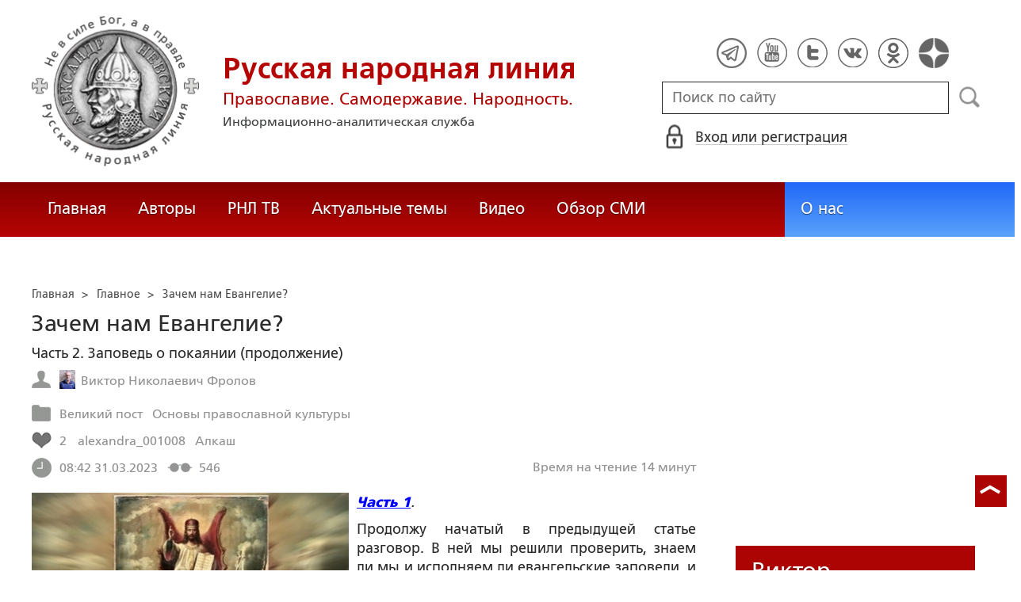

--- FILE ---
content_type: text/html; charset=utf-8
request_url: https://ruskline.ru/news_rl/2023/03/31/zachem_nam_evangelie
body_size: 29536
content:
<!DOCTYPE html>
<html prefix="og: http://ogp.me/ns#" lang="ru">
<head lang="ru">

    <script>
        let article_id = parseInt(369864);
        let article_code = "18897deacefc84529c10dc4aaffac3105afd4b5e26a18901868ec3286c9a28aa";
        var user_id = 0;
        
        let publish_time = 1680252179.0;
        let update_time = 1680252179.0;
        let reklamaRotator = 1;
        console.log("reklamaRotator", reklamaRotator);
    </script>

    <script type="text/javascript" >
   var newBody = "";
   var xhr = new XMLHttpRequest();
   xhr.open('POST', '/article/getLinks', true);
   xhr.timeout = 60000;
   xhr.setRequestHeader('Content-Type', 'application/json;charset=UTF-8');
   xhr.send( JSON.stringify({"article_id": article_id, "codeRequest" : article_code}));

   xhr.onreadystatechange = function() {
      if (xhr.readyState != 4){
         return;
      }
      if (xhr.status != 200) {
         console.log("Ajax request get links false: " + xhr.status + ': ' + xhr.statusText);
      } else {
         let data = JSON.parse(xhr.responseText);
         if( data.json.success){
            console.log("Ajax request get links to articles length="+data.html.length);
            if( data.html.length > 10){
               let objBody = document.getElementById("articleBody");
               if( objBody != null){
                  objBody.innerHTML = data.html;
               }
               else{
                  newBody = data.html;
               }
               
            }
         }
      }
   }
</script>
    <meta charset="utf-8"/>
    <meta http-equiv="X-UA-Compatible" content="IE=edge"/>
    <meta name="viewport" content="width=device-width, initial-scale=1, maximum-scale=1, user-scalable=no"/>
    <link rel="shortcut icon" href="/favicon.ico" type="image/x-icon" />
    <link rel="icon" href="/favicon_big.png" type="image/png" />
    
        <link rel="canonical" href="https://ruskline.ru/news_rl/2023/03/31/zachem_nam_evangelie"/>
    
    <title>«Покайтесь, ибо приблизилось Царство Небесное» (Мф. 4:17) - Зачем нам Евангелие?</title>
    <meta name="description" content="Все, что заповедал нам Господь в Евангелии, заповедано Им для нашего спасения и обязательно для исполнения всем истинным Его ученикам. Поэтому, если действительно хотим, чтобы Господь дал нам еще время для покаяния, обязательно нужно по-настоящему озаботиться вопросом: зачем нам Евангелие?"/>
    <meta name="keywords" content="Виктор Фролов, Царство Небесное, Покаяние"/>
    <meta name="robots" content="all" />
    <meta http-equiv="Cache-Control" content="max-age=3600, must-revalidate"/>

    <meta property="og:title" content="«Покайтесь, ибо приблизилось Царство Небесное» (Мф. 4:17) - Зачем нам Евангелие?"/>
    <meta property="og:type" content="article"/>
    <meta property="og:url" content="https://ruskline.ru/news_rl/2023/03/31/zachem_nam_evangelie"/>
    
        <meta property="og:image" content="https://ruskline.ru/images/000поиск/Господь гориз.jpg"/>
    
    <meta property="og:description" content="Все, что заповедал нам Господь в Евангелии, заповедано Им для нашего спасения и обязательно для исполнения всем истинным Его ученикам. Поэтому, если действительно хотим, чтобы Господь дал нам еще время для покаяния, обязательно нужно по-настоящему озаботиться вопросом: зачем нам Евангелие?"/>
    <meta property="og:site_name" content="Русская народная линия"/>
    <meta property="og:locale" content="ru_RU"/>

    <meta name="twitter:card" content="summary_large_image"/>
    <meta name="twitter:title" content="«Покайтесь, ибо приблизилось Царство Небесное» (Мф. 4:17) - Зачем нам Евангелие?"/>
    <meta name="twitter:description" content="Все, что заповедал нам Господь в Евангелии, заповедано Им для нашего спасения и обязательно для исполнения всем истинным Его ученикам. Поэтому, если действительно хотим, чтобы Господь дал нам еще время для покаяния, обязательно нужно по-настоящему озаботиться вопросом: зачем нам Евангелие?"/>
    
        <meta name="twitter:image" content="https://ruskline.ru/images/thumbs/normal/000поиск/Господь гориз.jpg"/>
    

    
        
            <meta property="article:author" content=" Виктор Николаевич Фролов"/>
        
    

    <!-- begin media.adfinity.pro -->
    <!--<script src="https://cdn.adfinity.pro/code/ruskline.ru/adfinity.js" charset="utf-8" async></script>-->
    <!-- end media.adfinity.pro -->

    <!-- begin Yandex Reklama -->
    <script defer src="https://yandex.ru/ads/system/header-bidding.js"></script>
    <script>window.yaContextCb = window.yaContextCb || []</script>
    <script async src="https://yandex.ru/ads/system/context.js"></script>
    <!-- end Yandex Reklama -->
    <!-- begin Adwile -->
    <script async src="https://jsn.24smi.net/smi.js"></script>
    <!-- end Adwile -->
    
    <!-- Global site tag (gtag.js) - Google Analytics -->
<link rel="preconnect" href="https://www.googletagmanager.com">
<script async src="https://www.googletagmanager.com/gtag/js?id=UA-2804652-5"></script>
<script>
  window.dataLayer = window.dataLayer || [];
  function gtag(){dataLayer.push(arguments);}
  gtag('js', new Date());

  gtag('config', 'UA-2804652-5');
</script>
<script data-ad-client="ca-pub-4894759983606832" async src="https://pagead2.googlesyndication.com/pagead/js/adsbygoogle.js"></script>
    <!-- Yandex.Metrika counter -->
<script type="text/javascript" >
   (function(m,e,t,r,i,k,a){m[i]=m[i]||function(){(m[i].a=m[i].a||[]).push(arguments)};
   var z = null;m[i].l=1*new Date();
   for (var j = 0; j < document.scripts.length; j++) {if (document.scripts[j].src === r) { return; }}
   k=e.createElement(t),a=e.getElementsByTagName(t)[0],k.async=1,k.src=r,a.parentNode.insertBefore(k,a)})
   (window, document, "script", "https://mc.yandex.ru/metrika/tag.js", "ym");

   ym(1124312, "init", {
        clickmap:true,
        trackLinks:true,
        accurateTrackBounce:true
   });
</script>
<noscript><div><img src="https://mc.yandex.ru/watch/1124312" style="position:absolute; left:-9999px;" alt="" /></div></noscript>
<!-- /Yandex.Metrika counter -->

    <!-- Top100 (Kraken) Counter -->
<script>
    (function (w, d, c) {
    (w[c] = w[c] || []).push(function() {
        var options = {
            project: 2152578,
            element: "top100_widget"
        };
        try {
            w.top100Counter = new top100(options);
        } catch(e) { }
    });
    var n = d.getElementsByTagName("script")[0],
    s = d.createElement("script"),
    f = function () { n.parentNode.insertBefore(s, n); };
    s.type = "text/javascript";
    s.async = true;
    s.src =
    (d.location.protocol == "https:" ? "https:" : "http:") +
    "//st.top100.ru/top100/top100.js";

    if (w.opera == "[object Opera]") {
        d.addEventListener("DOMContentLoaded", f, false);
    } else { f(); }
})(window, document, "_top100q");
</script>
<noscript>
  <img loading="lazy" src="[data-uri]" onload="__al.g(this)" data-airee-src="//counter.rambler.ru/top100.cnt?pid=2152578" alt="Топ-100" />
</noscript>
<!-- END Top100 (Kraken) Counter -->


    
    <link rel="canonical" href="https://ruskline.ru/news_rl/2023/03/31/zachem_nam_evangelie"/>
    <meta name="copyright" lang="ru" content='Региональная общественная организация содействия объединению русского народа "Русское Собрание", Москва'/>
    <meta name="generator" content="SkyData v.0.9.0"/>
    <link rel="stylesheet" href="/dist/article.css?ver=1.695"/>
    <script async src="https://www.google.com/recaptcha/api.js"></script>
    <!-- luxup begin -->
    <script async type='text/javascript' src='//s.luxcdn.com/t/229216/360_light.js'></script>
    <!-- luxup end -->
    <!-- begin adnitro.pro stat -->
    <!--<script async src="https://adnitro.pro/js/adnitro_static_banner.js"></script> -->
    <!-- end adnitro.pro stat -->
<script type='text/javascript'>/*<![CDATA[*/
if(typeof Muse!='undefined'){var a=document,b=a.createElement('style');b.innerText='.js body{visibility:visible!important}';a.head.appendChild(b)}var __al={a:0,b:function(){var a=document;if(a.body)for(var d=a.images,b,e=0,f=window.innerHeight||a.documentElement.clientHeight||a.body.clientHeight,c;b=d[e++];)!__al.a&&0<b.offsetHeight&&0<b.offsetWidth&&(c=(c=b.currentStyle)?c.position:a.defaultView&&a.defaultView.getComputedStyle&&(c=a.defaultView.getComputedStyle(b,null))?c.getPropertyValue('position'):b.style&&b.style.position?b.style.position:'','relative'==c?__al.c(b):(c=b.getBoundingClientRect(),c.top<f&&0<c.bottom&&__al.c(b)));else setTimeout(arguments.callee,10)},c:function(a){var b;if((b=a.getAttribute('data-airee-srcset'))&&__al.h)a.srcset=b,a.removeAttribute('data-airee-srcset'),a.removeAttribute('data-airee-src');else(b=a.getAttribute('data-airee-src'))&&(a.src=b,a.removeAttribute('data-airee-src'),a.removeAttribute('onload'))},d:function(a,d){window[/*@cc_on !@*/0?'attachEvent':'addEventListener'](/*@cc_on 'on'+@*/a,d,!1)},e:function(){__al.a=1;var f=document;for(var a=[].slice.call(f.images).concat([].slice.call(f.getElementsByTagName('source'))),d,b=0;d=a[b++];)__al.c(d);__al.f=1;for(var a=f.getElementsByTagName('*'),d,b=0,h;d=a[b++];)if(e=d.getAttribute('data-airee-style')){e=e.split(';');for(var i=0,g;g=e[i++];){g=g.split(':');h=g.shift();g=g.join(':');d.style[h.trim()]=g.trim()}}},f:0,g:function(a){var b='getAttribute',c='setAttribute';if(__al.f||a[b]('data-src')||a[b]('data-orig-src')||a[b]('data-muse-src')||a[b]('data-clsrc'))__al.c(a)},h:('sizes' in document.createElement('img'))};setTimeout(__al.b,10);if(!(navigator.webdriver)){__al.d('load',__al.e);__al.d('resize',__al.e);__al.d('scroll',__al.e)}
/*]]>*/</script></head>
<body>
<!-- if(reklamaRotator && reklamaRotator == 1): -->
<!-- begin adlook -->
<!-- <script src="https://sdk.adlook.tech/inventory/core.js" type="text/javascript" async></script> -->
<!-- end adlook -->
<!-- else: -->
<!-- luxup begin -->
<script class='__lxGc__' type='text/javascript'>((__lxGc__=window.__lxGc__||{'s':{},'b':0})['s']['_229216']=__lxGc__['s']['_229216']||{'b':{}})['b']['_707857']={'i':__lxGc__.b++};</script>
<!-- luxup end -->
<!-- endif -->
<!-- luxup begin -->
<script class='__lxGc__' type='text/javascript'>((__lxGc__=window.__lxGc__||{'s':{},'b':0})['s']['_229216']=__lxGc__['s']['_229216']||{'b':{}})['b']['_705115']={'i':__lxGc__.b++};</script>
<!-- luxup end -->
<!-- Rating Mail.ru counter -->
<script type="text/javascript">
    var _tmr = window._tmr || (window._tmr = []);
    _tmr.push({id: "1822669", type: "pageView", start: (new Date()).getTime()});
    (function (d, w, id) {
    if (d.getElementById(id)) return;
    var ts = d.createElement("script"); ts.type = "text/javascript"; ts.async = true; ts.id = id;
    ts.src = "https://top-fwz1.mail.ru/js/code.js";
    var f = function () {var s = d.getElementsByTagName("script")[0]; s.parentNode.insertBefore(ts, s);};
    if (w.opera == "[object Opera]") { d.addEventListener("DOMContentLoaded", f, false); } else { f(); }
    })(document, window, "topmailru-code");
</script>
<noscript><div>
<img loading="lazy" src="[data-uri]" onload="__al.g(this)" data-airee-src="https://top-fwz1.mail.ru/counter?id=1822669;js=na" style="border:0;position:absolute;left:-9999px;" alt="Top.Mail.Ru" />
</div></noscript>
 <!-- //Rating Mail.ru counter -->

<!--LiveInternet counter--><script type="text/javascript">
new Image().src = "//counter.yadro.ru/hit?r"+
escape(document.referrer)+((typeof(screen)=="undefined")?"":
";s"+screen.width+"*"+screen.height+"*"+(screen.colorDepth?
screen.colorDepth:screen.pixelDepth))+";u"+escape(document.URL)+
";h"+escape(document.title.substring(0,150))+
";"+Math.random();</script>
<!--/LiveInternet-->

 <header class="header">
    <div class="wrapper">
        <div class="nav-burger">
            <div class="nav-burger-line"></div>
            <div class="nav-burger-line"></div>
            <div class="nav-burger-line"></div>
        </div>
        <a href="/" class="header-logo">
            <img src="https://ruskline.ru/images/logo.png" />
            <div class="header-logo__text">
                <div class="header-logo__caption">Русская народная линия</div>
                <div class="header-logo__desc">Православие. Самодержавие. Народность.</div>
                <div class="header-logo__description">Информационно-аналитическая служба</div>
            </div>
        </a>
        <div class="header-info">
            <div class="header-social">
                <a href="https://t.me/ruskline_ru" target="_blank" class="header-social__item">
                    <img src="/dist/assets/c4e5d293b9897ebb524955e7894a699a.png" />
                </a>
                <!--<a href="http!s://www.facebook.com/ruskline" target="_blank" class="header-social__item">
                    <img src="/dist/assets/1986a7f79c9bcef0918224045c403cfd.png" />
                </a>-->
                <a href="https://www.youtube.com/user/ruskline" target="_blank" class="header-social__item">
                    <img src="/dist/assets/2bea602ee8b2f8a23dd356089bffcbd5.png" />
                </a>
                <a href="https://www.twitter.com/ruskline" target="_blank" class="header-social__item">
                    <img src="/dist/assets/f79b2ddd48305bcf44d16d841a6456cc.png" />
                </a>
                <a href="https://vk.com/rusklinegroup" target="_blank" class="header-social__item">
						<img src="/dist/assets/c2796772fa839a625739b42192366850.png">
				</a>
                <a href="https://ok.ru/group51771054751887" target="_blank" class="header-social__item">
                    <img src="/dist/assets/3e3d2b71ccb759ad8c4d13c86142a54a.png" />
                </a>
                <a href="https://dzen.ru/ruskline.ru" target="_blank" class="header-social__item">
                    <img src="/dist/assets/d9689251af4576c7a57971b001db0954.png" />
                </a>
            </div>
            <form class="header-search">
                <input type="text" id="search" name="search" placeholder="Поиск по сайту" class="header-search__input" />
                <button type="submit" id="header-search__button" class="header-search__button" disabled>Поиск</button>
                <a id="search-link" class="search-link" href="#" target="_blank" rel="nofollow"></a>
            </form>
            
    <a href="#" class="header-auth">
        <span>Вход или регистрация</span>
    </a>
    <a href="#" class="header-auth__mobile"></a>
    
<div class="popup-auth">
    <button title="Закрыть" class="close popup-auth__close"></button>
    <div class="popup-wrapper">
        <div class="popup-auth__title">Вход</div>
        <form class="popup-auth__form">
            <input type="text" placeholder="Логин или email" name='login' class="popup-auth__input" id='si_login' />
            <input type="password" placeholder="Пароль" name='password' class="popup-auth__input" id='si_password' />
            <input type="submit" value="Войти" class="popup-auth__button" id='submit' />
        </form>
        <div class="popup-auth__extra">
            <a href="/auth/register/" class="popup-auth__link">Регистрация</a>
            <span>/</span>
            <a href="/auth/restore/" class="popup-auth__link">Забыли пароль?</a>
        </div>
    </div>
</div>
<div class="popup-note">
    <div class="popup-note__header">
        <span></span>
        <button type="button" name="button" class="popup-note__close">Закрыть</button>
    </div>
    <div class="popup-note__message">
        
    </div>
</div>



        </div>
    </div>
    <div style="display:none">
        <div class="ya-site-form ya-site-form_inited_no" data-bem="{&quot;action&quot;:&quot;https://ruskline.ru/search/&quot;,&quot;arrow&quot;:false,&quot;bg&quot;:&quot;transparent&quot;,&quot;fontsize&quot;:16,&quot;fg&quot;:&quot;#000000&quot;,&quot;language&quot;:&quot;ru&quot;,&quot;logo&quot;:&quot;rb&quot;,&quot;publicname&quot;:&quot;Поиск по ruskline&quot;,&quot;suggest&quot;:true,&quot;target&quot;:&quot;_blank&quot;,&quot;tld&quot;:&quot;ru&quot;,&quot;type&quot;:2,&quot;usebigdictionary&quot;:true,&quot;searchid&quot;:2410962,&quot;input_fg&quot;:&quot;#000000&quot;,&quot;input_bg&quot;:&quot;#ffffff&quot;,&quot;input_fontStyle&quot;:&quot;normal&quot;,&quot;input_fontWeight&quot;:&quot;normal&quot;,&quot;input_placeholder&quot;:&quot;поиск по сайту&quot;,&quot;input_placeholderColor&quot;:&quot;#000000&quot;,&quot;input_borderColor&quot;:&quot;#7f9db9&quot;}">
            <form action="https://yandex.ru/search/site/" method="get" target="_blank" accept-charset="utf-8">
                <input type="hidden" name="searchid" value="2410962"/>
                <input type="hidden" name="l10n" value="ru"/>
                <input type="hidden" name="reqenc" value=""/>
                <input type="search" name="text" value=""/>
                <input type="submit" value="Найти"/>
            </form>
        </div>
    </div>
</header>
<nav class="nav">
    <div class="wrapper">
        <div class="nav-left">
            <a href="/" class="nav-left__item">Главная</a>
            <a href="/author/" class="nav-left__item">Авторы</a>
            <a href="/rnl_tv/" class="nav-left__item">РНЛ ТВ</a>
            <a href="/tema/" class="nav-left__item">Актуальные темы</a>
            <a href="/video/" class="nav-left__item">Видео</a>
            <a href="/section/opp/" class="nav-left__item">Обзор СМИ</a>
            <!--<a href="/swr/" class="nav-left__item">Союз писателей России</a>
            <a href="/selected/" class="nav-left__item">Выбор читателей</a>-->
        </div>
        <div class="nav-right">
            <a href="/about/" class="nav-right__item">О нас</a>
<!--            <a href="/advertising/" class="nav-right__item rel="nofollow"">Реклама</a> -->
        </div>
    </div>
</nav>
<div class="authors article-item article-item">
    <div class="wrapper">
        <div class="authors-item authors-item__content">
            <div class="breadcrumbs" itemscope itemtype="https://schema.org/BreadcrumbList">
<ul>
    <li itemprop="itemListElement" itemscope itemtype="https://schema.org/ListItem">
        <a href="/" title="Главная" itemprop="item">
            <span itemprop="name">Главная</span>
            <meta itemprop="position" content="0">
         </a>
    </li>

    
        
            
            <li itemprop="itemListElement" itemscope itemtype="https://schema.org/ListItem">>&nbsp;
                <a href="/section/news_rl" itemprop="item">
                    <span itemprop="name">Главное</span>
                    <meta itemprop="position" content="1">
                </a>
            </li>
            
        
    
    <li itemprop="itemListElement" itemscope itemtype="https://schema.org/ListItem">>&nbsp;
       <a href="/news_rl/2023/03/31/zachem_nam_evangelie" class="disabled_a" onclick="return false" itemprop="item">
            <span itemprop="name">Зачем нам Евангелие?</span>
            <meta itemprop="position" content="2">
        </a>
    </li>
</ul>

</div>
            <div itemscope itemtype="http://schema.org/Article">
                <!-- Указываем основную страницу -->
                <link itemprop="mainEntityOfPage" href="https://ruskline.ru/news_rl/2023/03/31/zachem_nam_evangelie" />
                <!-- Указываем URL страницы -->
                <span itemprop="url" href="https://ruskline.ru/news_rl/2023/03/31/zachem_nam_evangelie"></span>
                <div>
                    <h1 class="article-item__caption" itemprop="headline name">Зачем нам Евангелие?</h1>
                </div>
                <div class="article-item__desc">
                    <div itemprop="description">
                        <p class="p_break-word">
                        
                            Часть 2. Заповедь о покаянии (продолжение)
                        
                        </p>
                    </div>
                </div>
                
                    <div class="article-item__date">
                        
                            
                            <div class="article-item__top_block_micro-markup">
                                <span class="article-item__name">
                                    
                                    <div itemscope itemtype="http://schema.org/Person">
                                        <link itemprop="sameAs" href="/author/f/frolov_viktor_nikolaevich" />
                                        <a href="/author/f/frolov_viktor_nikolaevich">
                                            
                                                <img itemprop="image" src="[data-uri]" onload="__al.g(this)" data-airee-src="/images/Авторы РНЛ/Фролов ВН11.jpg"/>
                                                <span itemprop="name"> Виктор Николаевич Фролов</span>
                                            
                                        </a>&nbsp;
                                    </div>
                                    
                                </span>
                            </div>
                            
                        
                        
                            
                            <div class="article-item__top_block_micro-markup">
                                <span class="article-item__point">
                                    
                                        
                                            <a href="/tema/v/velikij_post"><span itemprop="articleSection">Великий пост</span></a>&nbsp
                                        
                                    
                                        
                                            <a href="/tema/o/osnovy_pravoslavnoj_kultury"><span itemprop="articleSection">Основы православной культуры</span></a>&nbsp
                                        
                                    
                                </span>
                            </div>
                            
                        
                        
                        
                            <div class="article-item__top_block">
                                <span class="article-item__selected">
                                    <span class="article-item__selected_count">2</span>
                                    
                                        <a href="/users?id=51701" class="article-details__selected">alexandra_001008</a>&nbsp
                                    
                                        <a href="/users?id=51397" class="article-details__selected">Алкаш</a>&nbsp
                                    
                                </span>
                            </div>
                        
                        <span id="date" itemprop="datePublished" content='2023-03-31'>31.03.2023</span>
                        
                            <meta id="dateup" itemprop="dateModified" content='2023-03-31'/>
                        
                        <span class="article-details__views">546</span>
                        
                            <div class="article-details__readingtime">Время на чтение 14
                            
                                минут</div>
                            
                        
                    </div>
                    <script data-voiced="player">!function(e,n,i,t,o,c,r,s){if(void 0!==e[t])return c();r=n.createElement(i),s=n.getElementsByTagName(i)[0],r.id=t,r.src="https://widget.retell.cc/js/common.min.js", r.async=1,s.parentNode.insertBefore(r,s),r.onload=c}(window,document,"script","Retell",0,function(){Retell.init({"rate":1.1})});</script>
                    
                    <div id="article-item__description" class="article-item__description">
                        <div itemprop="articleBody">
                            <article>
                            
                            <div class="inbody_picture_block">
                                
                                    <link itemprop="image" href="https://ruskline.ru/images/000поиск/Господь гориз.jpg"/>
                                
                                <img itemprop="image" loading="lazy" src="[data-uri]" onload="__al.g(this)" data-airee-src="/images/thumbs/normal/000поиск/Господь гориз.jpg" class="inbody_picture" style="float: left; margin: 0 10px 10px 0;">
                                
                                    <div class="inbody_picture_caption">Фото: из открытых источников</div>
                                
                            </div>
                            
                            <div id="articleBody">
                                <p style="text-align:justify"><span style="font-style:italic"><span style="font-weight:bold"><a href="https://ruskline.ru/news_rl/2023/03/25/zachem_nam_evangelie" style="color:blue; text-decoration:underline">Часть 1</a></span>.</span></p>

<p style="text-align:justify">Продолжу начатый в предыдущей статье разговор. В ней мы решили проверить, знаем ли мы и исполняем ли евангельские заповеди, и начали мы рассмотрение этого вопроса с главной, основополагающей заповеди Господа о необходимости покаяния – <span style="font-weight:bold"><span style="font-style:italic">«Покайтесь, ибо приблизилось Царство Небесное»</span></span> (Мф. 4:17), в которой, как пишут святые отцы, заключено всё Евангелие. Для этого рассмотрения мы применяем учение о покаянии святителя Игнатия (Брянчанинова) – святого отца нашей Церкви, которого она называет <span style="font-style:italic">«учителем покаяния и молитвы изрядным»</span> (тропарь святителю Игнатию). Церковь не зря назвала так святителя Игнатия – он подробно рассматривает покаяние как непрерывный процесс всей нашей духовной жизни, его учение о покаянии стройно, последовательно и всесторонне освещает это спасительное духовное врачевство, вводящее своих постоянных и настойчивых делателей в Царство Небесное. Живое слово владыки, точно соответствующее учению древних святых отцов, подкрепленное личным опытом и изложенное прекрасным литературным языком, действует на душу подобно обоюдоострому мечу, <span style="font-weight:bold"><span style="font-style:italic">«проникающему до разделения души и духа, составов и мозгов, и судит помышления и намерения сердечные»</span></span> (Евр. 14:12).</p>

<p style="text-align:justify"><span data-airee-style="background-color:white">1.3. Святитель Игнатий пишет: <span style="font-style:italic">«<span data-airee-style="background-color:white"><span style="color:#0f1419">Покаяние во грехе, – сказал некий великий отец, – заключается в том, чтоб сознать свой грех, раскаяться в нем и уже не повторять его (преподобный Пимен Великий)». «Покаяние в смертном грехе состоит в том, чтоб исповедать грех духовному отцу, принять от него епитимию и впредь в этот грех не впадать. Но как многим, впавшим в смертный грех, не оказалось возможности принести покаяния в грехе!». «Покаяние тогда только признается истинным и действительным, когда последствием его бывает оставление греха смертного. Без этого последствия покаяние — бесплодно… Если же, при покаянии, смертный грех не оставляется по привязанности к нему, не оставляется по произволению; если кающийся не удаляет от себя причин греха или и сам не удаляется от них произвольно: то покаяние такое, покаяние слабое, двоедушное, поверхностное, причисляется к деяниям лицемерства. Оно — гибельная попытка обмануть и Бога, и себя». «Ненависть к грехам – признак истинного покаяния, решимости вести жизнь добродетельную».</span></span></span></span></p>

<p style="text-align:justify"><span data-airee-style="background-color:white"><span style="color:#0f1419">Из вышеприведенных слов святых отцов мы узнаем, что условиями истинности покаяния в грехе являются: во-первых, осознание человеком своего греха; во-вторых, раскаяние в нем; в-третьих, решимость вести борьбу с грехом, то есть ненависть ко греху, нежелание впредь его повторять, а для смертных грехов – их безусловное прекращение.</span></span></p>

<p style="text-align:justify"><span data-airee-style="background-color:white"><span style="color:#0f1419">Всегда ли мы выполняем эти условия, когда приходим с нашими грехами на исповедь? Не случается ли с нами порой так, что из всех этих трех условий для истинного покаяния в грехе мы выполняем только первое – <u>осознаем</u> (да и то не всегда), что совершённое нами деяние – есть грех, и холодно исповедуем его? Но при этом <u>не имеем чувства раскаяния</u> в этом грехе, сердце у нас не щемит от своей вины в нём, не страдает от осознания своей греховности и окаянства, мы не помним о том, что для прощения наших грехов Господь претерпел лютые страдания и пролил на Кресте Свою Кровь, а мы своими грехами снова и снова наносим Господу все новые и новые кровавые раны и причиняем тяжкие страдания, вновь и вновь распинаем Господа, как пишут об этом святые отцы.</span></span></p>

<p style="text-align:justify"><span data-airee-style="background-color:white"><span style="color:#0f1419">А выполняем ли мы третье условие покаяния в грехах – ведём ли мы <u>борьбу со своими грехами</u>? Имеем ли к ним ненависть? Противимся ли мы страстям всем своим произволением, призывая помощь Божию, каждый раз, когда они заставляют нас грешить? Наблюдаем ли постоянно за собой, стараемся ли вести внимательную жизнь, чтобы не допускать совершения грехов? Стараемся ли читать творения святых отцов, научающие нас борьбе с грехами? Устраняем ли от себя причины, которые заставляют нас совершать грехи, и удаляемся ли от них сами? (Например, удаляться от причин совершения блудных грехов – значит иметь воздержание в пище и питии, удаляться от общения с противоположным полом без крайней на то необходимости, иметь постоянный контроль над своими чувствами – осязанием, зрением и слухом, не допускать себе смотреть разные соблазнительные сайты, фильмы, журналы, картинки и пр., не участвовать в разговорах на нецеломудренные темы, удаляться от неверующих людей, которые могут ввести нас в соблазн и т.п.).</span></span></p>

<p style="text-align:justify"><span data-airee-style="background-color:white"><span style="color:#0f1419">Но если всего этого мы не делаем, то и наше покаяние в грехах является ложным, как пишет святитель Игнатий: «<span style="font-style:italic">покаяние такое, покаяние слабое, двоедушное, поверхностное, причисляется к деяниям лицемерства. Оно – гибельная попытка обмануть и Бога, и себя». </span>Себя мы, конечно, обмануть можем, и даже рады бываем это сделать. Но разве можно обмануть сердцеведца Бога? И разве можно быть уверенным в том, что такие наши грехи, которые мы называем на исповеди, но в которых не имеем истинного покаяния, будут нам прощены? Не случится ли так, что все наши исповеданные грехи, которые мы считаем прощёнными, будут нам предъявлены на Страшном Суде как не омытые, не очищенные покаянием за наши теплохладность, нерадение, лицемерие и двоедушие?</span></span></p>

<p style="text-align:justify"><span data-airee-style="background-color:white"><span style="color:#0f1419">1.4. Святитель Игнатий пишет: <span style="font-style:italic">«Добрые дела естественные, по чувствам, никак не могут заменить собою покаяния... В покаянии – вся тайна спасения». «В падшем естестве человеческом добро смешано со злом. Прившедшее в человека зло так смешалось и слилось с природным добром человека, что природное добро никогда не может действовать отдельно, без того, чтоб не действовало вместе и зло». «Крещеный не имеет права поступать по влечению сердечных чувств, зависящих от влияния на сердце плоти и крови, как бы ни казались эти ощущения добрыми... Слепы те, которые дают важную цену так называемым ими добрым делам естества падшего. Только те дела в христианине признаются делами добрыми, которые служат исполнением евангельских заповедей, которыми питается, живет его вера, которыми поддерживается его жизнь во Христе: потому что единым Деятелем в христианине должен быть Христос».</span></span></span></p>

<p style="text-align:justify"><span data-airee-style="background-color:white"><span style="color:#0f1419">Не ограничиваемся ли мы в своем покаянии лишь некоторыми делами, которые мы по своему разумению считаем добрыми, при этом не задумываясь: а действительно ли эти дела угодны Богу? Мы любим своих детей, внуков, родных и близких, и считаем наши чувства к ним добрыми. Но ведь точно такую же любовь к родным имеют и иноверцы, и язычники, и атеисты. Какие же тогда отличия имеет наша христианская любовь от любви людей, не познавших Христа? Мы любим животных, природу, сад, огород, мы желаем мира и безопасности для себя и других, мы одобряем то, что привыкли считать добром, и осуждаем то, что считаем злом. Но при этом задумываемся ли мы над тем – а соответствуют ли наши дела, понятия, чувства и желания истинному, евангельскому добру? Не является ли наше мнимое добро противоречащим  евангельским заповедям?</span></span></p>

<p style="text-align:justify"><span data-airee-style="background-color:white"><span style="color:#0f1419">Например, многие родители, бабушки и дедушки очень любят своих детей и внуков, всячески желают им «добра» (чтобы они были здоровы, счастливы, веселы, всем обеспечены и т.п.), и для того, чтобы «причинить» им это «добро», готовы на многие труды и лишения. Мамы и папы работают на двух-трех работах, да и многие бабушки и дедушки, выйдя на пенсию, продолжают работать только для того, чтобы материально помочь своим уже взрослым детям и внукам в наше сложное время. Но если посмотреть повнимательнее на жизнь тех, кому мы пытаемся помочь, то можно увидеть, что они вовсе не голодают, у них есть жилье, пропитание, одежда, необходимая обстановка, а бывает, что даже и машина. Бывает, что они находят деньги на различного рода увеселения и даже на дорогостоящие поездки на курорты. Но мы все равно считаем, что должны помогать им: «ведь это же наше, родное». И на эту «помощь» уходит б<span style="font-style:italic">о</span>льшая часть нашего времени и наших сил.</span></span></p>

<p style="text-align:justify"><span data-airee-style="background-color:white"><span style="color:#0f1419">И вот – мы всецело заняты «доброделанием», в нашем понимании. Ведь мы же помогаем ближним, разве это плохо? При этом своего собственного бедственного духовного состояния мы не видим и не осознаем. Мы не понимаем, что находимся в состоянии погибели, духовной смерти, потому что свою Православную веру мы должным образом не изучали, а значит, имеем многие ложные понятия и заблуждения. О том, что бывают грехи смертные и об их тяжести мы ничего не слышали, и поэтому, скорее всего, многие из них, которые мы совершали и продолжаем совершать, остаются нами неосознанными и нераскаянными. Борьбе со страстями и грехами нас никто не научил, и мы продолжаем пребывать в плену у них и в лапах злых духов. Но обо всем этом мы не беспокоимся – мы слепы духовно, не видим состояния своей погибели. Ведь физически-то мы живы, и даже бывает, что вполне здоровы. И в храм ходим, и свечки ставим, и постимся, и «молимся», и кое-что почитываем и послушиваем на религиозные темы. Праведники – да и только! А что нам еще не хватает? Только одного – чтобы и у наших родных и близких было все хорошо.</span></span></p>

<p style="text-align:justify"><span data-airee-style="background-color:white"><span style="color:#0f1419">Таково бывает наше «добро», которое святитель Игнатий называет добром падшего естества человеческого. Но такое добро нас не спасает и не приближает к Царству Небесному, а только глубже и глубже затягивает на дно ада. Ведь мы, делая подобного рода «добро», нарушаем евангельские заповеди, то есть грешим. Но откуда нам об этом знать? Ведь Евангелие мы не читаем, а если и читаем, то заповедей там не видим и применить их в жизни никогда не можем. И даже если кто-то и скажет нам о том, что мы нарушаем такие-то заповеди, то мы на это никак не реагируем, ведь у нас нет страха Божия и мы не верим в Его Суд, на котором Он будет нас судить по Своему Евангелию.</span></span></p>

<p style="text-align:justify"><span data-airee-style="background-color:white"><span style="color:#0f1419">Вот и в данном случае могут нарушаться евангельские заповеди: </span></span><span style="font-weight:bold"><span style="font-style:italic"><span data-airee-style="background-color:white"><span style="color:#333333">«Какая польза человеку, если он приобретет весь мир, а душе своей повредит? или какой выкуп даст человек за душу свою» </span></span></span></span><span data-airee-style="background-color:white"><span style="color:#333333">(Мф. 16:26);<span style="font-weight:bold"><span style="font-style:italic"> «Если кто приходит ко Мне, и не возненавидит отца своего и матери, и жены и детей, и братьев и сестер, а притом и самой жизни своей, тот не может быть Моим учеником» </span></span>(Лк. 14:26).</span></span></p>

<p style="text-align:justify"><span data-airee-style="background-color:white"><span style="color:#333333">Ведь совершенно очевидно, что такой человек вредит своей душе, тратя драгоценное время, которое даётся ему Богом для покаяния и подготовки к вечности, на излишние материальные заботы и попечения. Тратя время и силы на стяжание земных благ и обустройство земного благополучия своих взрослых детей и детей своих детей, он лишает себя возможности обустроить свою собственную блаженную вечную участь, у него не остается времени и сил для того, чтобы заняться главным – делом своего спасения: изучением своей Веры, чтением творений святых отцов Церкви, изучением Евангелия, решительной борьбой со своими грехами и страстями, обучением правильной молитве, в общем, тем «единым на потребу», что только и ждет от нас Бог. Ведь если большинство из современных христиан к борьбе за свое спасение еще даже не приступали (о чем мною было написано ранее, в частности, в предыдущей статье), то есть ли время для того, чтобы медлить? Кто знает, сколько осталось времени у меня до моей смерти, да и у всего этого мира до его кончины? А ведь для того, чтобы по-настоящему встать на путь к спасению – изучить свою Православную веру и начать вести серьезную и качественную борьбу с грехами и страстями – требуются долгие годы. Точно ли я уверен, что они у меня есть? Не искушаю ли я Бога, отмерив себе еще долгие годы будущей жизни для возможности своего покаяния?</span></span></p>

<p style="text-align:justify"><span data-airee-style="background-color:white"><span style="color:#333333">Так что же нам, не любить своих родных и близких? Будем любить их, но любить правильной, евангельской любовью. Святитель Игнатий пишет: <span style="font-style:italic">«</span></span></span><span style="font-style:italic">Правильная любовь к ближнему заключается в исполнении относительно его евангельских заповедей, а отнюдь не в исполнении прихотей ближнего, не в действиях относительно его по влечениям падшего сердца, по расчетам и понятиям лжеименного разума. Исполнение евангельских заповедей относительно человеков по большей части непонятно и неприятно для них: они ищут и требуют, чтоб была исполняема воля их, чтоб были удовлетворяемы страсти их. Это они называют любовию... Эту неправильную любовь, это искажение любви, эту ненависть, прикрытую личиною любви, Писание называет человекоугодием. Человекоугодием уничтожается не только любовь к Богу, но и самое памятование о Боге».</span></p>

<p style="text-align:justify"><span style="font-style:italic">«Сыны мира, недугующие самолюбием и порабощенные ему, выражают любовь к ближнему исполнением безразборчивым всех пожеланий ближнего. Ученики Евангелия выражают любовь к ближнему исполнением относительно его всесвятых заповеданий Господа своего; удовлетворение пожеланиям и прихотям человеческим они признают душепагубным человекоугодием и страшатся его столько же, сколько страшатся и убегают самолюбия. Самолюбие есть искажение любви по отношению к самому себе, человекоугодие есть искажение любви по отношению к ближнему. Самолюбец губит себя, а человекоугодник губит и себя, и ближнего. Самолюбие – горестное самообольщение; человекоугодие усиливается и ближнего соделать общником этого самообольщении».</span></p>

<p style="text-align:justify"><span style="font-style:italic">«Плотские чувства, истекающие из плотского родства, препятствуют усвоению чувств духовных и самой деятельности по закону духовному, требующему распятия для плотского мудрования».</span></p>

<p style="text-align:justify"><span data-airee-style="background-color:white"><span style="color:#333333">А своих родных и близких нам нужно полностью отдать Богу, Который Своим святым Промыслом пусть сотворит с ними так, как Ему угодно, по Своей великой милости и всесвятой Своей правде. Если человек сделает так, то его сердце успокоится от излишних попечений о своих ближних и у него появится возможность заняться самым главным делом своей жизни – своим спасением.</span></span></p>

<p style="text-align:justify"><span data-airee-style="background-color:white"><span style="color:#333333">Желая всеми средствами доставить нашим неверующим или «маловерующим» ближним безбедную жизнь, мы подчас тем самым как бы «вставляем палки в колеса» Богу, препятствуем Ему Самому промышлять о них, и еще более развращаем их своими стараниями им угодить, подпитывая их самолюбие и другие страсти, и при этом у них становится все меньше и меньше шансов когда-нибудь обратиться к истинной Вере и покаянию. Потому что к Вере современные люди, как правило, приходят через скорби, от которых мы своих неверующих ближних всеми силами стараемся уберечь, то есть стараемся сохранить их состояние душевной смерти. И если мы все-таки хотим иметь надежду на то, что их обращение к Богу когда-нибудь произойдет, то нужно постараться целиком и полностью предать их в руки Божии, в Его святую волю. (Конечно, в вышеприведенном примере не идёт речь о тех случаях, когда наши родные и близкие тяжело больны, немощны или находятся в каких-то особо тяжких жизненных обстоятельствах, когда они реально не могут обходиться без нашей помощи).</span></span></p>

<p style="text-align:justify"><span data-airee-style="background-color:white"><span style="color:#0f1419">1.5. Святитель Игнатий пишет: <span style="font-style:italic">«Чтобы уверовать в Господа нашего Иисуса Христа, нужно покаяние; чтоб пребывать в этой спасительной вере, нужно покаяние; чтоб преуспеть в ней, нужно покаяние; чтоб наследовать Царство Небесное, нужно покаяние». «С умалением чувства покаяния затрудняется шествие к духовному преуспеянию; с уничтожением чувства покаяния совращается человек с спасительного пути на путь самомнения и самообольщения». «Нечувствие, или умерщвление души, состоит в отъятии и отступлении чувств покаяния и плача от нашего духа, в отступлении спасительного болезнования, называемого сокрушением, от нашего сердца»</span>. <span style="font-style:italic">«Чувство плача и покаяния – едино на потребу душе, приступившей к Господу с намерением получить от Него прощение грехов своих. Это – благая часть! Если ты избрал ее, то да не отымется она от тебя! Не променяй этого сокровища на пустые, ложные, насильственные, мнимоблагодатные чувствования, не погуби себя лестью себе»</span>.</span></span></p>

<p style="text-align:justify"><span data-airee-style="background-color:white"><span style="color:#0f1419">Из этих слов святителя Игнатия мы научаемся тому, что покаяние – это непрерывный процесс, который должен постоянно поддерживать человека в правильном духовном устроении. Как только мы выходим из состояния покаяния, как только забываем о своих грехах и своей греховности, о своей погибели, о Боге и о Суде, то сразу же впадаем в состояние погибельного нечувствия и самообольщения, в котором уже не замечаем своих грехов и грешим безбоязненно и непрерывно. Знаем ли и помним ли мы об этом? Стараемся ли всегда пребывать в состоянии спасительного покаяния?</span></span></p>

<p style="text-align:justify"><span data-airee-style="background-color:white"><span style="color:#0f1419">Если бы это было так, то мы никогда не позволяли бы себе жить так, как живем. Нам бы обязательно воспрепятствовало это делать наше покаяние. Мы бы никогда не совершали таких дел и поступков, от которых потом бывает больно и стыдно. Мы бы не говорили слов, которые потом не хочется вспоминать, но приходится это делать невольно, потому что они влекут за собой определенные последствия. Мы бы никогда не позволили себе разных пустых развлечений, безудержного веселья и смеха, пустословия и многословия, многоядения и многоспания, бесполезных и бесплодных дел и занятий, пустого любопытства и праздного ничегонеделания, многочасового времяпрепровождения в интернете и у телевизора. У нас всегда было бы главное занятие, «единое на потребу» – плач о своих грехах и своей погибели, память о неизбежной смерти и переживание о своей вечной участи и о том, как мы будем за всю свою греховную жизнь давать ответ Господу на Его Суде.</span></span></p>

<p style="text-align:justify"><span data-airee-style="background-color:white"><span style="color:#0f1419">Если же мы не имеем этого единственно правильного спасительного духовного устроения, то это означает, что при всей нашей физической и умственной активности, наша душа пребывает в состоянии нечувствия, она мертва духовно. Мы не осознаем этого состояния своего умерщвления – нам не дают об этом даже задуматься наши постоянные дела, заботы, житейские проблемы и попечения. Но если мы так и не заставим себя остановиться в этом непрерывном потоке наших повседневных дел и оценить свое реальное духовное состояние, то так и пребудем в этой духовной мертвости до самой нашей физической кончины. Но тогда это и будет означать окончательную нашу вечную погибель.</span></span></p>

<p style="text-align:justify"><span data-airee-style="background-color:white"><span style="color:#0f1419">Конечно, невозможно нам сразу достичь такого состояния, когда покаяние становится нашей постоянной принадлежностью. Но нужно стараться стремиться к этому и для этого понуждать себя к внимательной жизни, как можно чаще по ходу дня вспоминать о Боге, о смерти, о Суде и о своих грехах, которые влекут нас в ад. Нелегко заставлять себя это делать, но если мы будем понуждать себя к этому, то постепенно сможем все чаще и чаще оживать духовно. Потому что только в таком состоянии спасительного покаяния и болезнования о своей греховности мы можем пребывать с Богом, только в таком состоянии мы можем выполнить заповедь Господню: </span></span><span style="font-weight:bold"><span style="font-style:italic"><span data-airee-style="background-color:white"><span style="color:#333333">«Бодрствуйте на всякое время и молитесь» </span></span></span></span><span data-airee-style="background-color:white"><span style="color:#333333">(Лк. 21:36). Как только выходим из этого состояния, теряем его, обязательно впадаем в различного рода искушения, грехи и напасти.</span></span></p>

<p style="text-align:justify"><span data-airee-style="background-color:white"><span style="color:#333333">Беда, что все эти искушения, грехи и напасти, которые постоянно нас преследуют вследствие всеобщего отступления от Евангелия, стали нашим обычным состоянием, и поэтому мы привыкли считать его естественным для каждого из нас и для общества в целом, а последствием этого всеобщего греховного ослепления является нынешняя обстановка в стране и в мире.</span></span></p>

<p style="text-align:justify"><span data-airee-style="background-color:white"><span style="color:#333333">Все, что заповедал нам Господь в Евангелии, заповедано Им для нашего спасения и обязательно для исполнения всем истинным Его ученикам. Поэтому, если действительно хотим, чтобы Господь дал нам еще время для покаяния, обязательно нужно по-настоящему озаботиться вопросом: <span style="font-weight:bold">зачем нам Евангелие?</span></span></span></p>

<p style="text-align:justify"><span style="font-weight:bold"><span style="font-style:italic"><span data-airee-style="background-color:white"><span style="color:#333333">Фролов Виктор Николаевич</span></span></span></span><span style="font-style:italic"><span data-airee-style="background-color:white"><span style="color:#333333">, православный христианин, Нижегородская область</span></span></span></p>

                            </div>
                            </article>
                        </div>
                    </div>
                
            </div>
            
                <div class="article-item__error">Заметили ошибку? Выделите фрагмент и нажмите "Ctrl+Enter".</div>
                <div class="article-item__block">
  <script type="text/javascript" src="https://vk.com/js/api/share.js?95" charset="utf-8"></script>
  <div class="share-button">
    <script type="text/javascript">
      var url = '/news_rl/2023/03/31/zachem_nam_evangelie';
      if( url.length > 0 && url[ url.length - 1] != '/') {
        url += "/";
      }
      document.write(VK.Share.button('https://ruskline.ru' + url, {type: "round", text: "Рекомендую"}));
    </script>
  </div>
  <div class="share-button">
    <div id="ok_shareWidget"></div>
    <script>
    !function (d, id, did, st, title, description, image) {
      function init(){
        OK.CONNECT.insertShareWidget(id,did,st, title, description, image);
      }
      if (!window.OK || !OK.CONNECT || !OK.CONNECT.insertShareWidget) {
        var js = d.createElement("script");
        js.src = "https://connect.ok.ru/connect.js";
        js.onload = js.onreadystatechange = function () {
        if (!this.readyState || this.readyState == "loaded" || this.readyState == "complete") {
          if (!this.executed) {
            this.executed = true;
            setTimeout(init, 0);
          }
        }};
        d.documentElement.appendChild(js);
      } else {
        init();
      }
    }(document,"ok_shareWidget",url,'{"sz":20,"st":"rounded","ck":5,"lang":"ru","bgclr":"ED8207","txclr":"FFFFFF"}',"","","");
    </script>
  </div>
  <!--<div class="share-button">
    <a href="https://twitter.com/share?ref_src=twsrc%5Etfw" rel="nofollow" class="twitter-share-button" data-hashtags="ruskline" target="_blank" data-lang="ru" data-show-count="false">Tweet</a>
    <script async src="https://platform.twitter.com/widgets.js" charset="utf-8"></script>
  </div>
  <div class="share-button">
    <iframe loading="lazy" src="https://www.facebook.com/plugins/share_button.php?href=https://ruskline.ru/news_rl/2023/03/31/zachem_nam_evangelie&layout=button_count&size=small&width=141&height=20&appId" width="141" height="20" style="border:none;overflow:hidden" scrolling="no" frameborder="0" allowfullscreen="true" allow="autoplay; clipboard-write; encrypted-media; picture-in-picture; web-share"></iframe>
  </div>-->
  <div class="share-button">
    <a href="https://t.me/share/url?url=https://ruskline.ru/news_rl/2023/03/31/zachem_nam_evangelie&text=«Покайтесь, ибо приблизилось Царство Небесное» (Мф. 4:17) - Зачем нам Евангелие?" class="tgme_widget_share_btn share-btn" target="_blank" rel="nofollow">
      <i class="tgme_widget_share_icon share_icon"></i>
      <span class="tgme_widget_share_label">Поделиться</span>
    </a>
  </div>
  <div class="share-button">
    <a id="viber_share_btn" class="viber_share_btn share-btn" target="_blank">
      <i class="viber_share_icon share_icon"></i>
      <span class="viber_share_label" target="_blank">Поделиться</span>
    </a>
    <script>
        var buttonID = "viber_share_btn";
        var text = "«Покайтесь, ибо приблизилось Царство Небесное» (Мф. 4:17) - Зачем нам Евангелие?";
        document.getElementById(buttonID)
            .setAttribute('href',"viber://forward?text=" + encodeURIComponent(text + " " + window.location.href));
    </script>
  </div>
  <div class="fill-space" user_id="" aa=""></div>
  
  
</div>
<div class="telegram_channel">
    Подписывайте на телеграмм-канал <a href="https://t.me/ruskline_ru" target="_blank">Русская народная линия</a>
</div>
            
            <!-- extend("donation") -->
            
                <div class="caption">Комментарии</div>
<script>
    let comment_is_allow = true;
</script>

<div class="auth-error"> Оставлять комментарии незарегистрированным пользователям запрещено,
    <br>
    <a href="#" class="signin-in-comments" rel="nofollow">войдите</a> или
    <a href="/auth/register/">зарегистрируйтесь</a>, чтобы продолжить
</div>

<div id="comment-popup" class="comment-popup textedit-popup">
    
    <div class="textedit-popup__header">
        <span class="title"></span>
        <span class="error"></span>
        <button type="button" name="button" class="textedit-popup__close">Закрыть</button>
    </div>
    <hr class="textedit_line"/>
    <div class="textedit-popup__form">
        <form class="textedit-form">
          <input type="hidden" name="parent" value="" />
          <div class="textedit-header__input">
            <input name="header" value="" placeholder="Заголовок" id="header" required />
          </div>
          <div class="textedit-toolbar">
             <button id="textedit_bold" title="Жирный текст: [b]text[/b]">Ж</button>
             <button id="textedit_italic" title="Курсив: [i]text[/i]">К</button>
             <button id="textedit_quote" title="Цитата: [quote]text[/quote]"><div class="img"></div></button>
             <button id="textedit_paragraph" title="Абзац: [p]text[/p]"><div class="img"></div></button>
          </div>
          <div class="textedit-body__input">
            <textarea name="body" id="body" placeholder="Сообщение" required></textarea>
          </div>
          <div class="textedit-submit">
            <button type="submit" name="button" id="textedit_add"><span>Отправить</span></button>
            <span class="info"></span>
          </div>
        </form>
    </div>

</div>
<div class="popup-note-comment">
    <div class="popup-note-comment__header">
        <span></span>
        <button type="button" name="button" class="popup-note-comment__close">Закрыть</button>
    </div>
    <div class="popup-note-comment__message">
        
    </div>
</div>

<div class="comment">
    
        <div class="comment-list">
            
     <div class="comment-list__item" id="678459">
    <div class="comment-list__text">
        <p>1. Народная мудрость.</p>
        <div id="message">Бойся Всевышнего, не говори лишнего.<br><br>Во многословии не без пустословия.<br></div> 
    </div>
    <div class="comment-list__control">
        
        <div class="comment-list__like_action">
        
        
            <div id="likeinfo_678459" class="comment-list__count_like comment-list__count_like_no_active">0</div>
        
        </div> 
        <div class="comment-list__user"><a href="/users?id=50203">С. Югов</a> / <span id="date_678459" date-comment="1680276707.0" class="comment_info">31.03.2023, 15:31</span></div>
    </div>
</div>


  
        </div>
        <div id="show-more" class="pagination__button">
    <div id="left" class="left delta_button"><img loading="lazy" src="[data-uri]" onload="__al.g(this)" data-airee-src="/dist/assets/4b76da7d67f1200a28ef1d90ca128acb.png"></div>
    <div id="pag-list" class="pag-list">
    </div>
    <div id="right" class="right delta_button"><img loading="lazy" src="[data-uri]" onload="__al.g(this)" data-airee-src="/dist/assets/5d9858920c19126463c5204c839951a4.png"></div>
</div>
<script>
    let countElement = parseInt(1);
    var page = parseInt(1);
    if( !page || page == 0){ page = 1;}
    var limit = parseInt(10);
    if( !limit || limit == 0){ limit = 16;}
</script>

    
</div>

                <div class="error-into-article-popup textedit-popup">
    <div class="textedit-popup__header">
        <span class="title">Сообщение для редакции</span>
        <button type="button" name="button" class="textedit-popup__close">Закрыть</button>
    </div>
    <hr class="textedit_line"/>
    <div class="textedit-popup__form">
        <form class="textedit-form">
          <div class="textedit-popup__info">
            <span>Фрагмент статьи, содержащий ошибку:</span>
          </div>
          <div class="textedit-body__input textedit-body-error__input">
            <textarea name="bodyError" id="bodyError" placeholder="Сообщение" required disabled="disabled"></textarea>
          </div>
          <div class="form__captcha">
                <div id="capcha_popup" class="g-recaptcha" data-sitekey="6LcYn1IaAAAAAAmfSWm2E7JxjNp51krtwVzyWXod"></div>
                <div class="text-danger" id="recaptchaError"></div>
            </div>
          <div class="textedit-submit">
            <button type="submit" name="button" id="texterror_send"><span>Отправить</span></button>
          </div>
        </form>
    </div>
</div>
<div class="popup-note-senderror">
    <div class="popup-note-senderror__header">
        <span></span>
        <button type="button" name="button" class="popup-note-senderror__close">Закрыть</button>
    </div>
    <div class="popup-note-senderror__message">
        
    </div>
</div>

            
            <div id="after_article" class="reklama">
                <!--noindex-->
                <!-- begin rutube -->
                <div id="rulive_div">
                    <script>
                    var adScript = (function() {
                            var me = document.getElementById('rulive_div');
                            var newId = "rulive_div";
                            me.id = newId;
                            return {
                                "id": newId
                            };
                        })();
                        adScript.loadjscssfile = function(filename, filetype, success) {
                            if (filetype === "js") {
                                var prms = this;
                                var fileref = document.createElement("script");
                                fileref.setAttribute("type", "text/javascript");
                                fileref.setAttribute("src", filename);
                                if (typeof(success) !== "undefined") {
                                    var done = false;
                                    fileref.onload = fileref.onreadystatechange = function() {
                                        if (!done && (!this.readyState || this.readyState === "loaded" || this.readyState === "complete")) {
                                            done = true;
                                            success(prms);
                                            fileref.onload = fileref.onreadystatechange = null;
                                        };
                                    };
                                }
                            } else if (filetype === "css") {
                                var fileref = document.createElement("link");
                                fileref.setAttribute("rel", "stylesheet");
                                fileref.setAttribute("type", "text/css");
                                fileref.setAttribute("href", filename);
                            }
                            if (typeof fileref != "undefined") {
                                document.getElementsByTagName("head")[0].appendChild(fileref);
                            }
                        };
                        var adRdFn = function(prms) {
                            mediaAd.showVideoAdBlock({
                                "iframed": "js",
                                "deliveryUrl": "https://w.rulive.ru/show/std?scid=",
                                "siteChannelId": "369",
                                "scriptContainer": prms.id
                            });
                        };
                        adScript.loadjscssfile("https://w.rulive.ru/resources/show.min.js", "js", adRdFn);
                    </script>
                </div>
                <!-- ends rutube -->
                <!-- begin Adwile -->
                <div class="smi24__informer smi24__auto" data-smi-blockid="32581"></div>
                <div class="smi24__informer smi24__auto" data-smi-blockid="32582"></div>
                <script>(window.smiq = window.smiq || []).push({});</script>
                <!-- end Adwile -->
                <!-- begin Yandex Reklama -->
                <!-- Yandex Native Ads C-A-2387938-2 -->
                <!-- <div id="yandex_rtb_C-A-2387938-2"></div>
                <script>window.yaContextCb.push(()=>{
                    Ya.Context.AdvManager.renderWidget({
                        renderTo: 'yandex_rtb_C-A-2387938-2',
                        blockId: 'C-A-2387938-2'
                    })
                })
                </script> -->
                <!-- Yandex.RTB R-A-2387938-1 -->
                <div id="yandex_rtb_R-A-2387938-1"></div>
                <script>window.yaContextCb.push(()=>{
                    Ya.Context.AdvManager.render({
                        "blockId": "R-A-2387938-1",
                        "renderTo": "yandex_rtb_R-A-2387938-1"
                    })
                })
                </script>
                <!--AdFox START-->
                <!--<div id="adfox_169710640481769320"></div>
                <script>
                    window.yaContextCb.push(()=>{
                        Ya.adfoxCode.create({
                            ownerId: 1470353,
                            containerId: 'adfox_169710640481769320',
                            params: {
                                p1: 'czrlv',
                                p2: 'ipxg'
                            }
                        })
                    })
                </script> -->
                <!-- end Yandex Reklama -->
                <!-- ads2.bid begin -->
                <!-- <div id="h0ivz6jsdtk"><script>!(function(w,m){(w[m]||(w[m]=[]))&&w[m].push({id:'h0ivz6jsdtk',block:'138391',site_id:'23008'});})(window, 'mtzBlocks');</script></div> -->
                <!-- ads2.bid end -->
                <!-- Sparrow -->
                <script type="text/javascript" data-key="4b5ed938de41e4ff532c02c27dfd143a">
                    (function(w, a) {
                        (w[a] = w[a] || []).push({
                            'script_key': '4b5ed938de41e4ff532c02c27dfd143a',
                            'settings': {
                                'sid': 11225
                            }
                        });
                        if(!window['_Sparrow_embed']) {
                            var node = document.createElement('script'); node.type = 'text/javascript'; node.async = true;
                            node.src = 'https://widget.sparrow.ru/js/embed.js';
                            (document.getElementsByTagName('head')[0] || document.getElementsByTagName('body')[0]).appendChild(node);
                        } else {
                            window['_Sparrow_embed'].initWidgets();
                        }
                    })(window, '_sparrow_widgets');
                </script>
                <!-- /Sparrow -->
                <div class="mediametrics">
  <div id="DivID"></div>
  <script type="text/javascript"
        src="//news.mediametrics.ru/cgi-bin/b.fcgi?ac=b&m=js&n=4&id=DivID" 
        charset="UTF-8">
  </script>
</div>

                <!--/noindex-->
            </div>
            
                <div class="rkn-zapret">
                    <p>Организации, запрещенные на территории РФ: «Исламское государство» («ИГИЛ»); Джебхат ан-Нусра (Фронт победы);
                    «Аль-Каида» («База»); «Братья-мусульмане» («Аль-Ихван аль-Муслимун»); «Движение Талибан»;
                    «Священная война» («Аль-Джихад» или «Египетский исламский джихад»); «Исламская группа» («Аль-Гамаа аль-Исламия»);
                    «Асбат аль-Ансар»; «Партия исламского освобождения» («Хизбут-Тахрир аль-Ислами»); «Имарат Кавказ» («Кавказский Эмират»);
                    «Конгресс народов Ичкерии и Дагестана»; «Исламская партия Туркестана» (бывшее «Исламское движение Узбекистана»);
                    «Меджлис крымско-татарского народа»; Международное религиозное объединение «ТаблигиДжамаат»;
                    «Украинская повстанческая армия» (УПА); «Украинская национальная ассамблея – Украинская народная самооборона» (УНА - УНСО);
                    «Тризуб им. Степана Бандеры»; Украинская организация «Братство»; Украинская организация «Правый сектор»;
                    Международное религиозное объединение «АУМ Синрике»; Свидетели Иеговы; «АУМСинрике» (AumShinrikyo, AUM, Aleph);
                    «Национал-большевистская партия»; Движение «Славянский союз»; Движения «Русское национальное единство»; 
                    «Движение против нелегальной иммиграции»; Комитет «Нация и Свобода»; Международное общественное движение «Арестантское уголовное единство»;
                    Движение «Колумбайн»; Батальон «Азов»; Meta</p>
                    <p>Полный список организаций, запрещенных на территории РФ, см. по ссылкам:<br />
                    <a rel="nofollow" target="_blank" href="http://nac.gov.ru/terroristicheskie-i-ekstremistskie-organizacii-i-materialy.html">http://nac.gov.ru/terroristicheskie-i-ekstremistskie-organizacii-i-materialy.html</a></p>
                </div>
                <div class="rkn-inoagent">
                    <p>Иностранные агенты: «Голос Америки»; «Idel.Реалии»; «Кавказ.Реалии»; «Крым.Реалии»; «Телеканал Настоящее Время»; 
                    Татаро-башкирская служба Радио Свобода (Azatliq Radiosi); Радио Свободная Европа/Радио Свобода (PCE/PC); «Сибирь.Реалии»; «Фактограф»; «Север.Реалии»; 
                    Общество с ограниченной ответственностью «Радио Свободная Европа/Радио Свобода»; Чешское информационное агентство «MEDIUM-ORIENT»; 
                    Пономарев Лев Александрович; Савицкая Людмила Алексеевна; Маркелов Сергей Евгеньевич; Камалягин Денис Николаевич; Апахончич Дарья Александровна; 
                    Понасенков Евгений Николаевич; Альбац; «Центр по работе с проблемой насилия "Насилию.нет"»; 
                    межрегиональная общественная организация реализации социально-просветительских инициатив и образовательных проектов «Открытый Петербург»; 
                    Санкт-Петербургский благотворительный фонд «Гуманитарное действие»; Мирон Федоров; (Oxxxymiron); активистка Ирина Сторожева;
                    правозащитник Алена Попова; Социально-ориентированная автономная некоммерческая организация содействия профилактике и охране здоровья граждан «Феникс плюс»; 
                    автономная некоммерческая организация социально-правовых услуг «Акцент»; некоммерческая организация «Фонд борьбы с коррупцией»; программно-целевой Благотворительный Фонд «СВЕЧА»; 
                    Красноярская региональная общественная организация «Мы против СПИДа»; некоммерческая организация «Фонд защиты прав граждан»; интернет-издание «Медуза»;
                    «Аналитический центр Юрия Левады» (Левада-центр); ООО «Альтаир 2021»; ООО «Вега 2021»; ООО «Главный редактор 2021»; ООО «Ромашки монолит»;
                    M.News World — общественно-политическое медиа;Bellingcat — авторы многих расследований на основе открытых данных, в том числе про участие России в войне на Украине;
                    МЕМО — юридическое лицо главреда издания «Кавказский узел», которое пишет в том числе о Чечне; Артемий Троицкий; Артур Смолянинов; Сергей Кирсанов;
                    Анатолий Фурсов; Сергей Ухов; Александр Шелест; ООО "ТЕНЕС"; Гырдымова Елизавета (певица Монеточка); Осечкин Владимир Валерьевич (Гулагу.нет);
                    Устимов Антон Михайлович; Яганов Ибрагим Хасанбиевич; Харченко Вадим Михайлович; Беседина Дарья Станиславовна; Проект «T9 NSK»;
                    Илья Прусикин (Little Big); Дарья Серенко (фемактивистка); Фидель Агумава; Эрдни Омбадыков (официальный представитель Далай-ламы XIV в России);
                    Рафис Кашапов; ООО "Философия ненасилия"; Фонд развития цифровых прав; Блогер Николай Соболев; Ведущий Александр Макашенц; Писатель Елена Прокашева;
                    Екатерина Дудко; Политолог Павел Мезерин; Рамазанова Земфира Талгатовна (певица Земфира); Гудков Дмитрий Геннадьевич;
                    Галлямов Аббас Радикович; Намазбаева Татьяна Валерьевна; Асланян Сергей Степанович; Шпилькин Сергей Александрович; 
                    Казанцева Александра Николаевна; Ривина Анна Валерьевна</p>
                    <p>Списки организаций и лиц, признанных в России иностранными агентами, см. по ссылкам:<br />
                    <a rel="nofollow" target="_blank" href="https://minjust.gov.ru/uploaded/files/reestr-inostrannyih-agentov-10022023.pdf">https://minjust.gov.ru/uploaded/files/reestr-inostrannyih-agentov-10022023.pdf</a><br />
                    <br />
                </div>
            
            <div class="reklama">
                <!-- luxup desktop lenta begin -->
                <script class='__lxGc__' type='text/javascript'>
                ((__lxGc__=window.__lxGc__||{'s':{},'b':0})['s']['_229216']=__lxGc__['s']['_229216']||{'b':{}})['b']['_718360']={'i':__lxGc__.b++};
                </script>
                <!-- luxup desktop lenta end -->
                <!-- luxup mobile lenta begin -->
                <script class='__lxGc__' type='text/javascript'>
                ((__lxGc__=window.__lxGc__||{'s':{},'b':0})['s']['_229216']=__lxGc__['s']['_229216']||{'b':{}})['b']['_718367']={'i':__lxGc__.b++};
                </script>
                <!-- luxup mobile lenta end -->
            </div>
        </div>
        <div class="authors-item authors-item__side">
            
    
        <a href="/news_rl/2021/03/13/russkaya_ideya__vek" rel="nofollow" target="_blank">
    
    <img loading="lazy" src="[data-uri]" onload="__al.g(this)" data-airee-src="/images/cms/data/banners/rusk_idea.jpg" class="archive-item__img">
    </a>


            
                
                    
  <div class="articles-list articles-list_place_article-right">
    <div class="caption"> Виктор Николаевич Фролов</div>
    <div class="articles-list__list">
      
        <div class="articles-list-item">
  
  <a href="/news_rl/2025/10/24/o_vinograde_i_vinogradaryah" class="articles-list-item__cover">
    <img loading="lazy" src="[data-uri]" onload="__al.g(this)" data-airee-src="/images/thumbs/small/Авторы_РНЛ/Виктор Фролов.png" class="image">
  </a>
  
  <div class="articles-list-item__info">
    
    
    <a href="/news_rl/2025/10/24/o_vinograde_i_vinogradaryah" class="articles-list-item__title">О винограде и виноградарях</a>
    
    
    <div class="articles-list-item__desc">Притча</div>
    
    
    <div class="articles-list-item__date">24.10.2025</div>
    
    
  </div>
</div>

      
        <div class="articles-list-item">
  
  <a href="/news_rl/2025/10/17/o_bolnice_i_vrachah" class="articles-list-item__cover">
    <img loading="lazy" src="[data-uri]" onload="__al.g(this)" data-airee-src="/images/thumbs/small/Авторы РНЛ/Фролов ВН11.jpg" class="image">
  </a>
  
  <div class="articles-list-item__info">
    
    
    <a href="/news_rl/2025/10/17/o_bolnice_i_vrachah" class="articles-list-item__title">О больнице и врачах</a>
    
    
    <div class="articles-list-item__desc">Притча</div>
    
    
    <div class="articles-list-item__date">17.10.2025</div>
    
    
  </div>
</div>

      
        <div class="articles-list-item">
  
  <a href="/news_rl/2025/10/13/o_goneniyah_na_upc" class="articles-list-item__cover">
    <img loading="lazy" src="[data-uri]" onload="__al.g(this)" data-airee-src="/images/thumbs/small/Авторы РНЛ/Фролов ВН11.jpg" class="image">
  </a>
  
  <div class="articles-list-item__info">
    
    
    <a href="/news_rl/2025/10/13/o_goneniyah_na_upc" class="articles-list-item__title">О гонениях на УПЦ </a>
    
    
    <div class="articles-list-item__desc">И ещё раз об антихристе</div>
    
    
    <div class="articles-list-item__date">13.10.2025</div>
    
    
  </div>
</div>

      
        <div class="articles-list-item">
  
  <a href="/news_rl/2025/06/14/o_nashei_sklonnosti_verit_lzhi_i_ne_verit_istine" class="articles-list-item__cover">
    <img loading="lazy" src="[data-uri]" onload="__al.g(this)" data-airee-src="/images/thumbs/small/Авторы РНЛ/Фролов ВН11.jpg" class="image">
  </a>
  
  <div class="articles-list-item__info">
    
    
    <a href="/news_rl/2025/06/14/o_nashei_sklonnosti_verit_lzhi_i_ne_verit_istine" class="articles-list-item__title">О нашей склонности верить лжи и не верить истине</a>
    
    
    <div class="articles-list-item__desc">Проповедь покаяния должна быть принята каждым человеком добровольно, не взирая на личность проповедующего</div>
    
    
    <div class="articles-list-item__date">14.06.2025</div>
    
    
  </div>
</div>

      
        <div class="articles-list-item">
  
  <a href="/news_rl/2025/04/05/dobry_li_nashi_dobrye_dela" class="articles-list-item__cover">
    <img loading="lazy" src="[data-uri]" onload="__al.g(this)" data-airee-src="/images/thumbs/small/Авторы РНЛ/Фролов ВН11.jpg" class="image">
  </a>
  
  <div class="articles-list-item__info">
    
    
    <a href="/news_rl/2025/04/05/dobry_li_nashi_dobrye_dela" class="articles-list-item__title">Добры ли наши добрые дела?</a>
    
    
    <div class="articles-list-item__desc">Как мы можем научиться распознавать примеси зла, которые содержатся в наших делах, словах, мыслях и чувствах, если до сих пор еще не прекратили совершать смертные грехи?</div>
    
    
    <div class="articles-list-item__date">05.04.2025</div>
    
    
  </div>
</div>

      
    </div>
    
      <a href="/author/f/frolov_viktor_nikolaevich" class="articles-list__footlink">
        <span>Все статьи  Виктор Николаевич Фролов</span>
      </a>
    
  </div>


                
            
            
                
                    
  <div class="articles-list articles-list_place_article-right">
    <div class="caption">Великий пост</div>
    <div class="articles-list__list">
      
        <div class="articles-list-item">
  
  <a href="/news_rl/2025/04/19/zachem_vy_iwete_zhivago_s_mertvymi" class="articles-list-item__cover">
    <img loading="lazy" src="[data-uri]" onload="__al.g(this)" data-airee-src="/images/thumbs/small/Авторы РНЛ/Протоиерей Александр Шаргунов кв_2.jpg" class="image">
  </a>
  
  <div class="articles-list-item__info">
    
    
    <a href="/news_rl/2025/04/19/zachem_vy_iwete_zhivago_s_mertvymi" class="articles-list-item__title">«Зачем вы ищете Живаго с мертвыми»</a>
    
    
    <div class="articles-list-item__desc">Слово на Утрени Великой Субботы</div>
    
    
    <div class="articles-list-item__date">19.04.2025</div>
    
    
  </div>
</div>

      
        <div class="articles-list-item">
  
  <a href="/news_rl/2025/04/19/kogda_dengi_dorozhe_istiny" class="articles-list-item__cover">
    <img loading="lazy" src="[data-uri]" onload="__al.g(this)" data-airee-src="/images/thumbs/small/Авторы РНЛ/кречетов горизонт.jpg.jpg" class="image">
  </a>
  
  <div class="articles-list-item__info">
    
    
    <a href="/news_rl/2025/04/19/kogda_dengi_dorozhe_istiny" class="articles-list-item__title">Когда деньги дороже истины</a>
    
    
    <div class="articles-list-item__desc">Проповедь в Великую Субботу</div>
    
    
    <div class="articles-list-item__date">19.04.2025</div>
    
    
  </div>
</div>

      
        <div class="articles-list-item">
  
  <a href="/video/2025/04/18/via_dolorosa_put_skorbi_beseda_1_istoriya" class="articles-list-item__cover">
    <img loading="lazy" src="[data-uri]" onload="__al.g(this)" data-airee-src="/images/священники/Нектарий (Соколов) иером.jpg" class="image">
  </a>
  
  <div class="articles-list-item__info">
    
    
    <a href="/video/2025/04/18/via_dolorosa_put_skorbi_beseda_1_istoriya" class="articles-list-item__title">Via Dolorosa. Путь скорби. Беседа #1. История </a>
    
    
    <div class="articles-list-item__desc">возникновения традиции</div>
    
    
    <div class="articles-list-item__date">18.04.2025</div>
    
    
  </div>
</div>

      
        <div class="articles-list-item">
  
  <a href="/video/2025/04/18/bozhe_moi_bozhe_moi_dlya_chego_ty_menya_ostavil" class="articles-list-item__cover">
    <img loading="lazy" src="[data-uri]" onload="__al.g(this)" data-airee-src="/images/священники/Духанин_Валерий.jpg" class="image">
  </a>
  
  <div class="articles-list-item__info">
    
    
    <a href="/video/2025/04/18/bozhe_moi_bozhe_moi_dlya_chego_ty_menya_ostavil" class="articles-list-item__title">«Боже Мой, Боже Мой! Для чего Ты Меня оставил?» </a>
    
    
    <div class="articles-list-item__desc">(Мф. 27-46)</div>
    
    
    <div class="articles-list-item__date">18.04.2025</div>
    
    
  </div>
</div>

      
        <div class="articles-list-item">
  
  <a href="/video/2025/04/18/strastnaya_nedelya_velikaya_pyatnica_evangelie" class="articles-list-item__cover">
    <img loading="lazy" src="[data-uri]" onload="__al.g(this)" data-airee-src="/images/thumbs/small/священники/Стеняев Олег.jpg" class="image">
  </a>
  
  <div class="articles-list-item__info">
    
    
    <a href="/video/2025/04/18/strastnaya_nedelya_velikaya_pyatnica_evangelie" class="articles-list-item__title">Страстная неделя. Великая пятница. Евангелие </a>
    
    
    <div class="articles-list-item__desc">Страстной седмицы</div>
    
    
    <div class="articles-list-item__date">18.04.2025</div>
    
    
  </div>
</div>

      
    </div>
    
      <a href="/tema/v/velikij_post" class="articles-list__footlink">
        <span>Все статьи темы</span>
      </a>
    
  </div>


                
                    
  <div class="articles-list articles-list_place_article-right">
    <div class="caption">Основы православной культуры</div>
    <div class="articles-list__list">
      
        <div class="articles-list-item">
  
  <a href="/news_rl/2025/04/10/cel_terroristov__poseyat_strah_paniku_iskalechit_i_unichtozhit" class="articles-list-item__cover">
    <img loading="lazy" src="[data-uri]" onload="__al.g(this)" data-airee-src="/images/thumbs/small/1234/буренин1.jpg" class="image">
  </a>
  
  <div class="articles-list-item__info">
    
    
    <a href="/news_rl/2025/04/10/cel_terroristov__poseyat_strah_paniku_iskalechit_i_unichtozhit" class="articles-list-item__title">Цель террористов – посеять страх, панику, искалечить и уничтожить</a>
    
    
    <div class="articles-list-item__desc">В 77-й школе Санкт-Петербурга состоялась беседа об информационной безопасности со старшеклассниками</div>
    
    
    <div class="articles-list-item__date">10.04.2025</div>
    
    
  </div>
</div>

      
        <div class="articles-list-item">
  
  <a href="/news_rl/2024/12/04/pochemu_na_mestah_sabotiruyut_ukaz_prezidenta_o_duhovnonravstvennyh_cennostyah" class="articles-list-item__cover">
    <img loading="lazy" src="[data-uri]" onload="__al.g(this)" data-airee-src="/images/thumbs/small/священники/Лука Степанов.jpg" class="image">
  </a>
  
  <div class="articles-list-item__info">
    
    
    <a href="/news_rl/2024/12/04/pochemu_na_mestah_sabotiruyut_ukaz_prezidenta_o_duhovnonravstvennyh_cennostyah" class="articles-list-item__title">«Пора вернуться к общенациональному христианскому просвещению!»</a>
    
    
    <div class="articles-list-item__desc">Неутешительные мысли по поводу опроса ВЦИОМ об увлечении молодёжи бесовскими картами Таро</div>
    
    
    <div class="articles-list-item__date">04.12.2024</div>
    
    
  </div>
</div>

      
        <div class="articles-list-item">
  
  <a href="/video/2024/11/18/chrevougodie_chto_eto_takoe_esli_u_cheloveka_est" class="articles-list-item__cover">
    <img loading="lazy" src="[data-uri]" onload="__al.g(this)" data-airee-src="/images/священники/Прокопий (Пащенко)_ иеромон.jpg" class="image">
  </a>
  
  <div class="articles-list-item__info">
    
    
    <a href="/video/2024/11/18/chrevougodie_chto_eto_takoe_esli_u_cheloveka_est" class="articles-list-item__title">Чревоугодие. Что это такое? Если у человека есть</a>
    
    
    <div class="articles-list-item__desc">любимое блюдо — это чревоугодие?</div>
    
    
    <div class="articles-list-item__date">18.11.2024</div>
    
    
  </div>
</div>

      
        <div class="articles-list-item">
  
  <a href="/video/2024/10/17/dushevnaya_vecherya_hristos_v_iskusstve" class="articles-list-item__cover">
    <img loading="lazy" src="[data-uri]" onload="__al.g(this)" data-airee-src="/images/священники/Лука (Степанов) игумен_Союз.png" class="image">
  </a>
  
  <div class="articles-list-item__info">
    
    
    <a href="/video/2024/10/17/dushevnaya_vecherya_hristos_v_iskusstve" class="articles-list-item__title">Душевная вечеря. Христос в искусстве. </a>
    
    
    <div class="articles-list-item__desc">Клайв Льюис. «Письма Баламута»</div>
    
    
    <div class="articles-list-item__date">17.10.2024</div>
    
    
  </div>
</div>

      
        <div class="articles-list-item">
  
  <a href="/news_rl/2024/10/01/nacvopros_i_liberaly" class="articles-list-item__cover">
    <img loading="lazy" src="[data-uri]" onload="__al.g(this)" data-airee-src="/images/thumbs/small/Авторы РНЛ/Поздняков Никита Иванович кв.jpg" class="image">
  </a>
  
  <div class="articles-list-item__info">
    
    
    <a href="/news_rl/2024/10/01/nacvopros_i_liberaly" class="articles-list-item__title">Нацвопрос и либералы</a>
    
    
    <div class="articles-list-item__desc">Выступление на круглом столе «Межконфессиональное и межнациональное согласие»</div>
    
    
    <div class="articles-list-item__date">01.10.2024</div>
    
    
  </div>
</div>

      
    </div>
    
      <a href="/tema/o/osnovy_pravoslavnoj_kultury" class="articles-list__footlink">
        <span>Все статьи темы</span>
      </a>
    
  </div>


                
            
            
                
                    
  <div class="articles-list articles-list_place_article-right">
    <div class="caption">Последние комментарии</div>
    <div class="articles-list__list">
      
        <div class="articles-list-item">
  
  <a href="/news_rl/2026/01/15/o_zabluzhdeniyah_arhimandrita_savvy_mazhuko" class="articles-list-item__cover">
    <img loading="lazy" src="[data-uri]" onload="__al.g(this)" data-airee-src="/images/thumbs/small/Авторы_РНЛ/прот. Вячеслав Пушкарев 2025_.jpg" class="image">
  </a>
  
  <div class="articles-list-item__info">
    
    
    <a href="/news_rl/2026/01/15/o_zabluzhdeniyah_arhimandrita_savvy_mazhuko" class="articles-list-item__title">О перегибах архимандрита Саввы (Мажуко)</a>
    
    
    <div class="articles-list-item__desc">Новый комментарий от Константин В.</div>
    
    
    
        <div class="articles-list-item__date">17.01.2026 19:51</div>
    
  </div>
</div>

      
        <div class="articles-list-item">
  
  <a href="/news_rl/2026/01/14/patriotam_pohozhe_ne_hvataet_bolshoi_voinushki" class="articles-list-item__cover">
    <img loading="lazy" src="[data-uri]" onload="__al.g(this)" data-airee-src="/images/thumbs/small/Авторы РНЛ/Степанов юбилей.jpg" class="image">
  </a>
  
  <div class="articles-list-item__info">
    
    
    <a href="/news_rl/2026/01/14/patriotam_pohozhe_ne_hvataet_bolshoi_voinushki" class="articles-list-item__title">Патриотам, похоже, не хватает «большой войнушки»</a>
    
    
    <div class="articles-list-item__desc">Новый комментарий от Русский танкист</div>
    
    
    
        <div class="articles-list-item__date">17.01.2026 19:15</div>
    
  </div>
</div>

      
        <div class="articles-list-item">
  
  <a href="/news_rl/2026/01/02/sozhzheny_ili_zahoroneny" class="articles-list-item__cover">
    <img loading="lazy" src="[data-uri]" onload="__al.g(this)" data-airee-src="/images/thumbs/small/АвторыРНЛ3/Анатолий Степанов РНЛ_1.jpg" class="image">
  </a>
  
  <div class="articles-list-item__info">
    
    
    <a href="/news_rl/2026/01/02/sozhzheny_ili_zahoroneny" class="articles-list-item__title">Сожжены или захоронены?</a>
    
    
    <div class="articles-list-item__desc">Новый комментарий от Фиалковский</div>
    
    
    
        <div class="articles-list-item__date">17.01.2026 19:08</div>
    
  </div>
</div>

      
        <div class="articles-list-item">
  
  <a href="/news_rl/2026/01/13/rossiya_ne_imeet_prava_predavat_svoego_strategicheskogo_soyuznika" class="articles-list-item__cover">
    <img loading="lazy" src="[data-uri]" onload="__al.g(this)" data-airee-src="/images/thumbs/small/Авторы РНЛ/василик квадрат.jpg" class="image">
  </a>
  
  <div class="articles-list-item__info">
    
    
    <a href="/news_rl/2026/01/13/rossiya_ne_imeet_prava_predavat_svoego_strategicheskogo_soyuznika" class="articles-list-item__title">Россия не имеет права предавать своего стратегического союзника!</a>
    
    
    <div class="articles-list-item__desc">Новый комментарий от Владимир_Урусов</div>
    
    
    
        <div class="articles-list-item__date">17.01.2026 18:14</div>
    
  </div>
</div>

      
        <div class="articles-list-item">
  
  <a href="/analitika/2026/01/13/muzhchiny_vy_pomnite_imya_svoe" class="articles-list-item__cover">
    <img loading="lazy" src="[data-uri]" onload="__al.g(this)" data-airee-src="/images/thumbs/small/Авторы РНЛ/мартынов иван.jpg" class="image">
  </a>
  
  <div class="articles-list-item__info">
    
    
    <a href="/analitika/2026/01/13/muzhchiny_vy_pomnite_imya_svoe" class="articles-list-item__title">Мужчины, вы помните имя своё?</a>
    
    
    <div class="articles-list-item__desc">Новый комментарий от Алекс</div>
    
    
    
        <div class="articles-list-item__date">17.01.2026 16:59</div>
    
  </div>
</div>

      
        <div class="articles-list-item">
  
  <a href="/news_rl/2026/01/16/cheburashka_kushner_uitkof_i_vsevsevse" class="articles-list-item__cover">
    <img loading="lazy" src="[data-uri]" onload="__al.g(this)" data-airee-src="/images/thumbs/small/Авторы РНЛ/романов игорь правильный квадр.JPG" class="image">
  </a>
  
  <div class="articles-list-item__info">
    
    
    <a href="/news_rl/2026/01/16/cheburashka_kushner_uitkof_i_vsevsevse" class="articles-list-item__title">Чебурашка, Кушнер, Уиткоф и все-все-все</a>
    
    
    <div class="articles-list-item__desc">Новый комментарий от Игорь Бондарев</div>
    
    
    
        <div class="articles-list-item__date">17.01.2026 13:54</div>
    
  </div>
</div>

      
        <div class="articles-list-item">
  
  <a href="/news_rl/2026/01/05/okarakashen_karkas_bezopasnosti_rossii" class="articles-list-item__cover">
    <img loading="lazy" src="[data-uri]" onload="__al.g(this)" data-airee-src="/images/thumbs/small/Авторы_РНЛ/Вертлиб Евг.jpg" class="image">
  </a>
  
  <div class="articles-list-item__info">
    
    
    <a href="/news_rl/2026/01/05/okarakashen_karkas_bezopasnosti_rossii" class="articles-list-item__title">Окаракашен каркас безопасности России</a>
    
    
    <div class="articles-list-item__desc">Новый комментарий от Игорь Бондарев</div>
    
    
    
        <div class="articles-list-item__date">17.01.2026 13:33</div>
    
  </div>
</div>

      
    </div>
    
  </div>


                
            
        </div>
    </div>
</div>
    <footer class="footer">
    <div class="wrapper">
        <div class="footer-left">
            <div class="footer-left__item">Главный редактор — А.Д.Степанов</div>
            <div class="footer-left__item">Учредитель ООО "Русская народная линия"</div>
            <div class="footer-left__item">Пишите нам по адресу
                <a href="#">info@ruskline.ru</a>
            </div>
            <div class="footer-left__item">Телефон: +7 (812) 950-92-09</div>
            <div class="footer-left__item">Свидетельство о регистрации СМИ в Федеральной службе по надзору в сфере связи, информационных технологий
                и массовых коммуникаций Эл № ФС77-69161 от 29.03.2017 г. 18+</div>
            <div class="footer-left__item">Разработка и техподдержка портала: <a href="https://gitinsky.com">ООО "Жить в небе"</a></div>
        </div>
        <div class="footer-right">
            <div class="counter">
                <div class="counter__item">
                <!-- Rating Mail.ru logo -->
                <a href="https://top.mail.ru/jump?from=1822669" rel="nofollow">
                <img loading="lazy" src="[data-uri]" onload="__al.g(this)" data-airee-src="https://top-fwz1.mail.ru/counter?id=1822669;t=479;l=1" style="border:0;" height="31" width="88" alt="Top.Mail.Ru" /></a>
                <!-- //Rating Mail.ru logo -->
                </div>
                <div class="counter__item">
                <!--LiveInternet logo--><a href="//www.liveinternet.ru/click"
                    target="_blank" rel="nofollow"><img loading="lazy" src="[data-uri]" onload="__al.g(this)" data-airee-src="//counter.yadro.ru/logo?52.6"
                    title="LiveInternet: показано число просмотров и посетителей за 24 часа"
                    alt="" border="0" width="88" height="31"/></a>
                <!--/LiveInternet-->
                </div>
                <div class="counter__item">
                <!-- Top100 (Kraken) Widget -->
                <span id="top100_widget"></span>
                <!-- END Top100 (Kraken) Widget -->
                </div>
                <!-- Yandex.Metrika informer -->
                <a href="https://metrika.yandex.ru/stat/?id=1124312&amp;from=informer"
                target="_blank" rel="nofollow"><img src="https://informer.yandex.ru/informer/1124312/3_1_FFFFFFFF_EFEFEFFF_0_pageviews"
                style="width:88px; height:31px; border:0;" alt="Яндекс.Метрика" title="Яндекс.Метрика: данные за сегодня (просмотры, визиты и уникальные посетители)" class="ym-advanced-informer" data-cid="1124312" data-lang="ru" /></a>
                <!-- /Yandex.Metrika informer -->
            </div>
        </div>
    </div>
    <a href="#" id="toTop" class="topbutton"><div class="arrow"></div></a>
</footer>

    <script type="text/javascript" src="/dist/article.js?ver=1.481"></script>
    <div class="reklama">
        <!-- begin adnitro.pro -->
        <!-- <div id="vid_inpage_div" vid_inpage_left="1" vid_roll_width="400px" vid_roll_height="250px" vid_inpage_pl="46"></div> <script type="text/javascript" src="https://adnitro.pro/js/inpage_adnitro.js" async></script> -->
        <!-- end adnitro.pro -->
        <!-- if(reklamaRotator && reklamaRotator == 1): -->
        <!-- begin adlook -->
        <!-- <script>
            (function UTCoreInitialization() {
            if (window.innerWidth >= 1024 && window.UTInventoryCore) {
                new window.UTInventoryCore({
                type: "sticky",
                host: 176,
                content: false,
                width: 400,
                height: 225,
                playMode: "autoplay",
                align: "left",
                verticalAlign: "bottom",
                openTo: "open-creativeView",
                infinity: true,
                infinityTimer: 1,
                interfaceType: 0,
                withoutIframe: true,
                mobile: {
                    align: "center",
                    verticalAlign: "bottom",
                },
                });
                return;
            }
            if (!window.UTInventoryCore) {
                setTimeout(UTCoreInitialization, 100);
            }
            })();
        </script> -->
        <!-- end adlook -->
        <!-- else: -->
        <!-- luxup begin -->
        <script class='__lxGc__' type='text/javascript'>((__lxGc__=window.__lxGc__||{'s':{},'b':0})['s']['_229216']=__lxGc__['s']['_229216']||{'b':{}})['b']['_705706']={'i':__lxGc__.b++};</script>
        <!-- luxup end -->
        <!-- endif -->
    </div>
</body>
</html>


--- FILE ---
content_type: text/html; charset=utf-8
request_url: https://www.google.com/recaptcha/api2/anchor?ar=1&k=6LcYn1IaAAAAAAmfSWm2E7JxjNp51krtwVzyWXod&co=aHR0cHM6Ly9ydXNrbGluZS5ydTo0NDM.&hl=en&v=PoyoqOPhxBO7pBk68S4YbpHZ&size=normal&anchor-ms=20000&execute-ms=30000&cb=hmj5fcsdh146
body_size: 49416
content:
<!DOCTYPE HTML><html dir="ltr" lang="en"><head><meta http-equiv="Content-Type" content="text/html; charset=UTF-8">
<meta http-equiv="X-UA-Compatible" content="IE=edge">
<title>reCAPTCHA</title>
<style type="text/css">
/* cyrillic-ext */
@font-face {
  font-family: 'Roboto';
  font-style: normal;
  font-weight: 400;
  font-stretch: 100%;
  src: url(//fonts.gstatic.com/s/roboto/v48/KFO7CnqEu92Fr1ME7kSn66aGLdTylUAMa3GUBHMdazTgWw.woff2) format('woff2');
  unicode-range: U+0460-052F, U+1C80-1C8A, U+20B4, U+2DE0-2DFF, U+A640-A69F, U+FE2E-FE2F;
}
/* cyrillic */
@font-face {
  font-family: 'Roboto';
  font-style: normal;
  font-weight: 400;
  font-stretch: 100%;
  src: url(//fonts.gstatic.com/s/roboto/v48/KFO7CnqEu92Fr1ME7kSn66aGLdTylUAMa3iUBHMdazTgWw.woff2) format('woff2');
  unicode-range: U+0301, U+0400-045F, U+0490-0491, U+04B0-04B1, U+2116;
}
/* greek-ext */
@font-face {
  font-family: 'Roboto';
  font-style: normal;
  font-weight: 400;
  font-stretch: 100%;
  src: url(//fonts.gstatic.com/s/roboto/v48/KFO7CnqEu92Fr1ME7kSn66aGLdTylUAMa3CUBHMdazTgWw.woff2) format('woff2');
  unicode-range: U+1F00-1FFF;
}
/* greek */
@font-face {
  font-family: 'Roboto';
  font-style: normal;
  font-weight: 400;
  font-stretch: 100%;
  src: url(//fonts.gstatic.com/s/roboto/v48/KFO7CnqEu92Fr1ME7kSn66aGLdTylUAMa3-UBHMdazTgWw.woff2) format('woff2');
  unicode-range: U+0370-0377, U+037A-037F, U+0384-038A, U+038C, U+038E-03A1, U+03A3-03FF;
}
/* math */
@font-face {
  font-family: 'Roboto';
  font-style: normal;
  font-weight: 400;
  font-stretch: 100%;
  src: url(//fonts.gstatic.com/s/roboto/v48/KFO7CnqEu92Fr1ME7kSn66aGLdTylUAMawCUBHMdazTgWw.woff2) format('woff2');
  unicode-range: U+0302-0303, U+0305, U+0307-0308, U+0310, U+0312, U+0315, U+031A, U+0326-0327, U+032C, U+032F-0330, U+0332-0333, U+0338, U+033A, U+0346, U+034D, U+0391-03A1, U+03A3-03A9, U+03B1-03C9, U+03D1, U+03D5-03D6, U+03F0-03F1, U+03F4-03F5, U+2016-2017, U+2034-2038, U+203C, U+2040, U+2043, U+2047, U+2050, U+2057, U+205F, U+2070-2071, U+2074-208E, U+2090-209C, U+20D0-20DC, U+20E1, U+20E5-20EF, U+2100-2112, U+2114-2115, U+2117-2121, U+2123-214F, U+2190, U+2192, U+2194-21AE, U+21B0-21E5, U+21F1-21F2, U+21F4-2211, U+2213-2214, U+2216-22FF, U+2308-230B, U+2310, U+2319, U+231C-2321, U+2336-237A, U+237C, U+2395, U+239B-23B7, U+23D0, U+23DC-23E1, U+2474-2475, U+25AF, U+25B3, U+25B7, U+25BD, U+25C1, U+25CA, U+25CC, U+25FB, U+266D-266F, U+27C0-27FF, U+2900-2AFF, U+2B0E-2B11, U+2B30-2B4C, U+2BFE, U+3030, U+FF5B, U+FF5D, U+1D400-1D7FF, U+1EE00-1EEFF;
}
/* symbols */
@font-face {
  font-family: 'Roboto';
  font-style: normal;
  font-weight: 400;
  font-stretch: 100%;
  src: url(//fonts.gstatic.com/s/roboto/v48/KFO7CnqEu92Fr1ME7kSn66aGLdTylUAMaxKUBHMdazTgWw.woff2) format('woff2');
  unicode-range: U+0001-000C, U+000E-001F, U+007F-009F, U+20DD-20E0, U+20E2-20E4, U+2150-218F, U+2190, U+2192, U+2194-2199, U+21AF, U+21E6-21F0, U+21F3, U+2218-2219, U+2299, U+22C4-22C6, U+2300-243F, U+2440-244A, U+2460-24FF, U+25A0-27BF, U+2800-28FF, U+2921-2922, U+2981, U+29BF, U+29EB, U+2B00-2BFF, U+4DC0-4DFF, U+FFF9-FFFB, U+10140-1018E, U+10190-1019C, U+101A0, U+101D0-101FD, U+102E0-102FB, U+10E60-10E7E, U+1D2C0-1D2D3, U+1D2E0-1D37F, U+1F000-1F0FF, U+1F100-1F1AD, U+1F1E6-1F1FF, U+1F30D-1F30F, U+1F315, U+1F31C, U+1F31E, U+1F320-1F32C, U+1F336, U+1F378, U+1F37D, U+1F382, U+1F393-1F39F, U+1F3A7-1F3A8, U+1F3AC-1F3AF, U+1F3C2, U+1F3C4-1F3C6, U+1F3CA-1F3CE, U+1F3D4-1F3E0, U+1F3ED, U+1F3F1-1F3F3, U+1F3F5-1F3F7, U+1F408, U+1F415, U+1F41F, U+1F426, U+1F43F, U+1F441-1F442, U+1F444, U+1F446-1F449, U+1F44C-1F44E, U+1F453, U+1F46A, U+1F47D, U+1F4A3, U+1F4B0, U+1F4B3, U+1F4B9, U+1F4BB, U+1F4BF, U+1F4C8-1F4CB, U+1F4D6, U+1F4DA, U+1F4DF, U+1F4E3-1F4E6, U+1F4EA-1F4ED, U+1F4F7, U+1F4F9-1F4FB, U+1F4FD-1F4FE, U+1F503, U+1F507-1F50B, U+1F50D, U+1F512-1F513, U+1F53E-1F54A, U+1F54F-1F5FA, U+1F610, U+1F650-1F67F, U+1F687, U+1F68D, U+1F691, U+1F694, U+1F698, U+1F6AD, U+1F6B2, U+1F6B9-1F6BA, U+1F6BC, U+1F6C6-1F6CF, U+1F6D3-1F6D7, U+1F6E0-1F6EA, U+1F6F0-1F6F3, U+1F6F7-1F6FC, U+1F700-1F7FF, U+1F800-1F80B, U+1F810-1F847, U+1F850-1F859, U+1F860-1F887, U+1F890-1F8AD, U+1F8B0-1F8BB, U+1F8C0-1F8C1, U+1F900-1F90B, U+1F93B, U+1F946, U+1F984, U+1F996, U+1F9E9, U+1FA00-1FA6F, U+1FA70-1FA7C, U+1FA80-1FA89, U+1FA8F-1FAC6, U+1FACE-1FADC, U+1FADF-1FAE9, U+1FAF0-1FAF8, U+1FB00-1FBFF;
}
/* vietnamese */
@font-face {
  font-family: 'Roboto';
  font-style: normal;
  font-weight: 400;
  font-stretch: 100%;
  src: url(//fonts.gstatic.com/s/roboto/v48/KFO7CnqEu92Fr1ME7kSn66aGLdTylUAMa3OUBHMdazTgWw.woff2) format('woff2');
  unicode-range: U+0102-0103, U+0110-0111, U+0128-0129, U+0168-0169, U+01A0-01A1, U+01AF-01B0, U+0300-0301, U+0303-0304, U+0308-0309, U+0323, U+0329, U+1EA0-1EF9, U+20AB;
}
/* latin-ext */
@font-face {
  font-family: 'Roboto';
  font-style: normal;
  font-weight: 400;
  font-stretch: 100%;
  src: url(//fonts.gstatic.com/s/roboto/v48/KFO7CnqEu92Fr1ME7kSn66aGLdTylUAMa3KUBHMdazTgWw.woff2) format('woff2');
  unicode-range: U+0100-02BA, U+02BD-02C5, U+02C7-02CC, U+02CE-02D7, U+02DD-02FF, U+0304, U+0308, U+0329, U+1D00-1DBF, U+1E00-1E9F, U+1EF2-1EFF, U+2020, U+20A0-20AB, U+20AD-20C0, U+2113, U+2C60-2C7F, U+A720-A7FF;
}
/* latin */
@font-face {
  font-family: 'Roboto';
  font-style: normal;
  font-weight: 400;
  font-stretch: 100%;
  src: url(//fonts.gstatic.com/s/roboto/v48/KFO7CnqEu92Fr1ME7kSn66aGLdTylUAMa3yUBHMdazQ.woff2) format('woff2');
  unicode-range: U+0000-00FF, U+0131, U+0152-0153, U+02BB-02BC, U+02C6, U+02DA, U+02DC, U+0304, U+0308, U+0329, U+2000-206F, U+20AC, U+2122, U+2191, U+2193, U+2212, U+2215, U+FEFF, U+FFFD;
}
/* cyrillic-ext */
@font-face {
  font-family: 'Roboto';
  font-style: normal;
  font-weight: 500;
  font-stretch: 100%;
  src: url(//fonts.gstatic.com/s/roboto/v48/KFO7CnqEu92Fr1ME7kSn66aGLdTylUAMa3GUBHMdazTgWw.woff2) format('woff2');
  unicode-range: U+0460-052F, U+1C80-1C8A, U+20B4, U+2DE0-2DFF, U+A640-A69F, U+FE2E-FE2F;
}
/* cyrillic */
@font-face {
  font-family: 'Roboto';
  font-style: normal;
  font-weight: 500;
  font-stretch: 100%;
  src: url(//fonts.gstatic.com/s/roboto/v48/KFO7CnqEu92Fr1ME7kSn66aGLdTylUAMa3iUBHMdazTgWw.woff2) format('woff2');
  unicode-range: U+0301, U+0400-045F, U+0490-0491, U+04B0-04B1, U+2116;
}
/* greek-ext */
@font-face {
  font-family: 'Roboto';
  font-style: normal;
  font-weight: 500;
  font-stretch: 100%;
  src: url(//fonts.gstatic.com/s/roboto/v48/KFO7CnqEu92Fr1ME7kSn66aGLdTylUAMa3CUBHMdazTgWw.woff2) format('woff2');
  unicode-range: U+1F00-1FFF;
}
/* greek */
@font-face {
  font-family: 'Roboto';
  font-style: normal;
  font-weight: 500;
  font-stretch: 100%;
  src: url(//fonts.gstatic.com/s/roboto/v48/KFO7CnqEu92Fr1ME7kSn66aGLdTylUAMa3-UBHMdazTgWw.woff2) format('woff2');
  unicode-range: U+0370-0377, U+037A-037F, U+0384-038A, U+038C, U+038E-03A1, U+03A3-03FF;
}
/* math */
@font-face {
  font-family: 'Roboto';
  font-style: normal;
  font-weight: 500;
  font-stretch: 100%;
  src: url(//fonts.gstatic.com/s/roboto/v48/KFO7CnqEu92Fr1ME7kSn66aGLdTylUAMawCUBHMdazTgWw.woff2) format('woff2');
  unicode-range: U+0302-0303, U+0305, U+0307-0308, U+0310, U+0312, U+0315, U+031A, U+0326-0327, U+032C, U+032F-0330, U+0332-0333, U+0338, U+033A, U+0346, U+034D, U+0391-03A1, U+03A3-03A9, U+03B1-03C9, U+03D1, U+03D5-03D6, U+03F0-03F1, U+03F4-03F5, U+2016-2017, U+2034-2038, U+203C, U+2040, U+2043, U+2047, U+2050, U+2057, U+205F, U+2070-2071, U+2074-208E, U+2090-209C, U+20D0-20DC, U+20E1, U+20E5-20EF, U+2100-2112, U+2114-2115, U+2117-2121, U+2123-214F, U+2190, U+2192, U+2194-21AE, U+21B0-21E5, U+21F1-21F2, U+21F4-2211, U+2213-2214, U+2216-22FF, U+2308-230B, U+2310, U+2319, U+231C-2321, U+2336-237A, U+237C, U+2395, U+239B-23B7, U+23D0, U+23DC-23E1, U+2474-2475, U+25AF, U+25B3, U+25B7, U+25BD, U+25C1, U+25CA, U+25CC, U+25FB, U+266D-266F, U+27C0-27FF, U+2900-2AFF, U+2B0E-2B11, U+2B30-2B4C, U+2BFE, U+3030, U+FF5B, U+FF5D, U+1D400-1D7FF, U+1EE00-1EEFF;
}
/* symbols */
@font-face {
  font-family: 'Roboto';
  font-style: normal;
  font-weight: 500;
  font-stretch: 100%;
  src: url(//fonts.gstatic.com/s/roboto/v48/KFO7CnqEu92Fr1ME7kSn66aGLdTylUAMaxKUBHMdazTgWw.woff2) format('woff2');
  unicode-range: U+0001-000C, U+000E-001F, U+007F-009F, U+20DD-20E0, U+20E2-20E4, U+2150-218F, U+2190, U+2192, U+2194-2199, U+21AF, U+21E6-21F0, U+21F3, U+2218-2219, U+2299, U+22C4-22C6, U+2300-243F, U+2440-244A, U+2460-24FF, U+25A0-27BF, U+2800-28FF, U+2921-2922, U+2981, U+29BF, U+29EB, U+2B00-2BFF, U+4DC0-4DFF, U+FFF9-FFFB, U+10140-1018E, U+10190-1019C, U+101A0, U+101D0-101FD, U+102E0-102FB, U+10E60-10E7E, U+1D2C0-1D2D3, U+1D2E0-1D37F, U+1F000-1F0FF, U+1F100-1F1AD, U+1F1E6-1F1FF, U+1F30D-1F30F, U+1F315, U+1F31C, U+1F31E, U+1F320-1F32C, U+1F336, U+1F378, U+1F37D, U+1F382, U+1F393-1F39F, U+1F3A7-1F3A8, U+1F3AC-1F3AF, U+1F3C2, U+1F3C4-1F3C6, U+1F3CA-1F3CE, U+1F3D4-1F3E0, U+1F3ED, U+1F3F1-1F3F3, U+1F3F5-1F3F7, U+1F408, U+1F415, U+1F41F, U+1F426, U+1F43F, U+1F441-1F442, U+1F444, U+1F446-1F449, U+1F44C-1F44E, U+1F453, U+1F46A, U+1F47D, U+1F4A3, U+1F4B0, U+1F4B3, U+1F4B9, U+1F4BB, U+1F4BF, U+1F4C8-1F4CB, U+1F4D6, U+1F4DA, U+1F4DF, U+1F4E3-1F4E6, U+1F4EA-1F4ED, U+1F4F7, U+1F4F9-1F4FB, U+1F4FD-1F4FE, U+1F503, U+1F507-1F50B, U+1F50D, U+1F512-1F513, U+1F53E-1F54A, U+1F54F-1F5FA, U+1F610, U+1F650-1F67F, U+1F687, U+1F68D, U+1F691, U+1F694, U+1F698, U+1F6AD, U+1F6B2, U+1F6B9-1F6BA, U+1F6BC, U+1F6C6-1F6CF, U+1F6D3-1F6D7, U+1F6E0-1F6EA, U+1F6F0-1F6F3, U+1F6F7-1F6FC, U+1F700-1F7FF, U+1F800-1F80B, U+1F810-1F847, U+1F850-1F859, U+1F860-1F887, U+1F890-1F8AD, U+1F8B0-1F8BB, U+1F8C0-1F8C1, U+1F900-1F90B, U+1F93B, U+1F946, U+1F984, U+1F996, U+1F9E9, U+1FA00-1FA6F, U+1FA70-1FA7C, U+1FA80-1FA89, U+1FA8F-1FAC6, U+1FACE-1FADC, U+1FADF-1FAE9, U+1FAF0-1FAF8, U+1FB00-1FBFF;
}
/* vietnamese */
@font-face {
  font-family: 'Roboto';
  font-style: normal;
  font-weight: 500;
  font-stretch: 100%;
  src: url(//fonts.gstatic.com/s/roboto/v48/KFO7CnqEu92Fr1ME7kSn66aGLdTylUAMa3OUBHMdazTgWw.woff2) format('woff2');
  unicode-range: U+0102-0103, U+0110-0111, U+0128-0129, U+0168-0169, U+01A0-01A1, U+01AF-01B0, U+0300-0301, U+0303-0304, U+0308-0309, U+0323, U+0329, U+1EA0-1EF9, U+20AB;
}
/* latin-ext */
@font-face {
  font-family: 'Roboto';
  font-style: normal;
  font-weight: 500;
  font-stretch: 100%;
  src: url(//fonts.gstatic.com/s/roboto/v48/KFO7CnqEu92Fr1ME7kSn66aGLdTylUAMa3KUBHMdazTgWw.woff2) format('woff2');
  unicode-range: U+0100-02BA, U+02BD-02C5, U+02C7-02CC, U+02CE-02D7, U+02DD-02FF, U+0304, U+0308, U+0329, U+1D00-1DBF, U+1E00-1E9F, U+1EF2-1EFF, U+2020, U+20A0-20AB, U+20AD-20C0, U+2113, U+2C60-2C7F, U+A720-A7FF;
}
/* latin */
@font-face {
  font-family: 'Roboto';
  font-style: normal;
  font-weight: 500;
  font-stretch: 100%;
  src: url(//fonts.gstatic.com/s/roboto/v48/KFO7CnqEu92Fr1ME7kSn66aGLdTylUAMa3yUBHMdazQ.woff2) format('woff2');
  unicode-range: U+0000-00FF, U+0131, U+0152-0153, U+02BB-02BC, U+02C6, U+02DA, U+02DC, U+0304, U+0308, U+0329, U+2000-206F, U+20AC, U+2122, U+2191, U+2193, U+2212, U+2215, U+FEFF, U+FFFD;
}
/* cyrillic-ext */
@font-face {
  font-family: 'Roboto';
  font-style: normal;
  font-weight: 900;
  font-stretch: 100%;
  src: url(//fonts.gstatic.com/s/roboto/v48/KFO7CnqEu92Fr1ME7kSn66aGLdTylUAMa3GUBHMdazTgWw.woff2) format('woff2');
  unicode-range: U+0460-052F, U+1C80-1C8A, U+20B4, U+2DE0-2DFF, U+A640-A69F, U+FE2E-FE2F;
}
/* cyrillic */
@font-face {
  font-family: 'Roboto';
  font-style: normal;
  font-weight: 900;
  font-stretch: 100%;
  src: url(//fonts.gstatic.com/s/roboto/v48/KFO7CnqEu92Fr1ME7kSn66aGLdTylUAMa3iUBHMdazTgWw.woff2) format('woff2');
  unicode-range: U+0301, U+0400-045F, U+0490-0491, U+04B0-04B1, U+2116;
}
/* greek-ext */
@font-face {
  font-family: 'Roboto';
  font-style: normal;
  font-weight: 900;
  font-stretch: 100%;
  src: url(//fonts.gstatic.com/s/roboto/v48/KFO7CnqEu92Fr1ME7kSn66aGLdTylUAMa3CUBHMdazTgWw.woff2) format('woff2');
  unicode-range: U+1F00-1FFF;
}
/* greek */
@font-face {
  font-family: 'Roboto';
  font-style: normal;
  font-weight: 900;
  font-stretch: 100%;
  src: url(//fonts.gstatic.com/s/roboto/v48/KFO7CnqEu92Fr1ME7kSn66aGLdTylUAMa3-UBHMdazTgWw.woff2) format('woff2');
  unicode-range: U+0370-0377, U+037A-037F, U+0384-038A, U+038C, U+038E-03A1, U+03A3-03FF;
}
/* math */
@font-face {
  font-family: 'Roboto';
  font-style: normal;
  font-weight: 900;
  font-stretch: 100%;
  src: url(//fonts.gstatic.com/s/roboto/v48/KFO7CnqEu92Fr1ME7kSn66aGLdTylUAMawCUBHMdazTgWw.woff2) format('woff2');
  unicode-range: U+0302-0303, U+0305, U+0307-0308, U+0310, U+0312, U+0315, U+031A, U+0326-0327, U+032C, U+032F-0330, U+0332-0333, U+0338, U+033A, U+0346, U+034D, U+0391-03A1, U+03A3-03A9, U+03B1-03C9, U+03D1, U+03D5-03D6, U+03F0-03F1, U+03F4-03F5, U+2016-2017, U+2034-2038, U+203C, U+2040, U+2043, U+2047, U+2050, U+2057, U+205F, U+2070-2071, U+2074-208E, U+2090-209C, U+20D0-20DC, U+20E1, U+20E5-20EF, U+2100-2112, U+2114-2115, U+2117-2121, U+2123-214F, U+2190, U+2192, U+2194-21AE, U+21B0-21E5, U+21F1-21F2, U+21F4-2211, U+2213-2214, U+2216-22FF, U+2308-230B, U+2310, U+2319, U+231C-2321, U+2336-237A, U+237C, U+2395, U+239B-23B7, U+23D0, U+23DC-23E1, U+2474-2475, U+25AF, U+25B3, U+25B7, U+25BD, U+25C1, U+25CA, U+25CC, U+25FB, U+266D-266F, U+27C0-27FF, U+2900-2AFF, U+2B0E-2B11, U+2B30-2B4C, U+2BFE, U+3030, U+FF5B, U+FF5D, U+1D400-1D7FF, U+1EE00-1EEFF;
}
/* symbols */
@font-face {
  font-family: 'Roboto';
  font-style: normal;
  font-weight: 900;
  font-stretch: 100%;
  src: url(//fonts.gstatic.com/s/roboto/v48/KFO7CnqEu92Fr1ME7kSn66aGLdTylUAMaxKUBHMdazTgWw.woff2) format('woff2');
  unicode-range: U+0001-000C, U+000E-001F, U+007F-009F, U+20DD-20E0, U+20E2-20E4, U+2150-218F, U+2190, U+2192, U+2194-2199, U+21AF, U+21E6-21F0, U+21F3, U+2218-2219, U+2299, U+22C4-22C6, U+2300-243F, U+2440-244A, U+2460-24FF, U+25A0-27BF, U+2800-28FF, U+2921-2922, U+2981, U+29BF, U+29EB, U+2B00-2BFF, U+4DC0-4DFF, U+FFF9-FFFB, U+10140-1018E, U+10190-1019C, U+101A0, U+101D0-101FD, U+102E0-102FB, U+10E60-10E7E, U+1D2C0-1D2D3, U+1D2E0-1D37F, U+1F000-1F0FF, U+1F100-1F1AD, U+1F1E6-1F1FF, U+1F30D-1F30F, U+1F315, U+1F31C, U+1F31E, U+1F320-1F32C, U+1F336, U+1F378, U+1F37D, U+1F382, U+1F393-1F39F, U+1F3A7-1F3A8, U+1F3AC-1F3AF, U+1F3C2, U+1F3C4-1F3C6, U+1F3CA-1F3CE, U+1F3D4-1F3E0, U+1F3ED, U+1F3F1-1F3F3, U+1F3F5-1F3F7, U+1F408, U+1F415, U+1F41F, U+1F426, U+1F43F, U+1F441-1F442, U+1F444, U+1F446-1F449, U+1F44C-1F44E, U+1F453, U+1F46A, U+1F47D, U+1F4A3, U+1F4B0, U+1F4B3, U+1F4B9, U+1F4BB, U+1F4BF, U+1F4C8-1F4CB, U+1F4D6, U+1F4DA, U+1F4DF, U+1F4E3-1F4E6, U+1F4EA-1F4ED, U+1F4F7, U+1F4F9-1F4FB, U+1F4FD-1F4FE, U+1F503, U+1F507-1F50B, U+1F50D, U+1F512-1F513, U+1F53E-1F54A, U+1F54F-1F5FA, U+1F610, U+1F650-1F67F, U+1F687, U+1F68D, U+1F691, U+1F694, U+1F698, U+1F6AD, U+1F6B2, U+1F6B9-1F6BA, U+1F6BC, U+1F6C6-1F6CF, U+1F6D3-1F6D7, U+1F6E0-1F6EA, U+1F6F0-1F6F3, U+1F6F7-1F6FC, U+1F700-1F7FF, U+1F800-1F80B, U+1F810-1F847, U+1F850-1F859, U+1F860-1F887, U+1F890-1F8AD, U+1F8B0-1F8BB, U+1F8C0-1F8C1, U+1F900-1F90B, U+1F93B, U+1F946, U+1F984, U+1F996, U+1F9E9, U+1FA00-1FA6F, U+1FA70-1FA7C, U+1FA80-1FA89, U+1FA8F-1FAC6, U+1FACE-1FADC, U+1FADF-1FAE9, U+1FAF0-1FAF8, U+1FB00-1FBFF;
}
/* vietnamese */
@font-face {
  font-family: 'Roboto';
  font-style: normal;
  font-weight: 900;
  font-stretch: 100%;
  src: url(//fonts.gstatic.com/s/roboto/v48/KFO7CnqEu92Fr1ME7kSn66aGLdTylUAMa3OUBHMdazTgWw.woff2) format('woff2');
  unicode-range: U+0102-0103, U+0110-0111, U+0128-0129, U+0168-0169, U+01A0-01A1, U+01AF-01B0, U+0300-0301, U+0303-0304, U+0308-0309, U+0323, U+0329, U+1EA0-1EF9, U+20AB;
}
/* latin-ext */
@font-face {
  font-family: 'Roboto';
  font-style: normal;
  font-weight: 900;
  font-stretch: 100%;
  src: url(//fonts.gstatic.com/s/roboto/v48/KFO7CnqEu92Fr1ME7kSn66aGLdTylUAMa3KUBHMdazTgWw.woff2) format('woff2');
  unicode-range: U+0100-02BA, U+02BD-02C5, U+02C7-02CC, U+02CE-02D7, U+02DD-02FF, U+0304, U+0308, U+0329, U+1D00-1DBF, U+1E00-1E9F, U+1EF2-1EFF, U+2020, U+20A0-20AB, U+20AD-20C0, U+2113, U+2C60-2C7F, U+A720-A7FF;
}
/* latin */
@font-face {
  font-family: 'Roboto';
  font-style: normal;
  font-weight: 900;
  font-stretch: 100%;
  src: url(//fonts.gstatic.com/s/roboto/v48/KFO7CnqEu92Fr1ME7kSn66aGLdTylUAMa3yUBHMdazQ.woff2) format('woff2');
  unicode-range: U+0000-00FF, U+0131, U+0152-0153, U+02BB-02BC, U+02C6, U+02DA, U+02DC, U+0304, U+0308, U+0329, U+2000-206F, U+20AC, U+2122, U+2191, U+2193, U+2212, U+2215, U+FEFF, U+FFFD;
}

</style>
<link rel="stylesheet" type="text/css" href="https://www.gstatic.com/recaptcha/releases/PoyoqOPhxBO7pBk68S4YbpHZ/styles__ltr.css">
<script nonce="-BA4mq6dWKA5PUFO2DIISg" type="text/javascript">window['__recaptcha_api'] = 'https://www.google.com/recaptcha/api2/';</script>
<script type="text/javascript" src="https://www.gstatic.com/recaptcha/releases/PoyoqOPhxBO7pBk68S4YbpHZ/recaptcha__en.js" nonce="-BA4mq6dWKA5PUFO2DIISg">
      
    </script></head>
<body><div id="rc-anchor-alert" class="rc-anchor-alert"></div>
<input type="hidden" id="recaptcha-token" value="[base64]">
<script type="text/javascript" nonce="-BA4mq6dWKA5PUFO2DIISg">
      recaptcha.anchor.Main.init("[\x22ainput\x22,[\x22bgdata\x22,\x22\x22,\[base64]/[base64]/[base64]/[base64]/[base64]/[base64]/[base64]/[base64]/[base64]/[base64]\\u003d\x22,\[base64]\\u003d\x22,\x22wqvDrMKYwpPDnsKDbykvwqZ/P8OtwqXDjsKaF8KuHsKGw5plw5lFwrjDukXCr8K8KX4WTkPDuWvCo0Q+Z0dXRnfDgz7Dv1zDtcOhRgYIWsKZwqfDlEHDiBHDmMKqwq7Cs8OjwqhXw59HAWrDtH3CmyDDsQTDiRnCi8OmKMKiWcKfw5zDtGkTXGDCqcOYwpRuw6t4fyfCvzs/HQZGw5F/Fz9vw4ouw6jDtMOJwodvWMKVwqtkJ1xfQlTDrMKMOcO1RMOtbQ93wqB+A8KNTldTwrgYw7Y1w7TDr8ORwrcyYDDDtMKQw4TDtTlAH2pcccKFAHfDoMKMwqF3YsKGW2sJGsOZeMOewo0ZAnw5WcOsXnzDkT7CmMKKw4vCvcOndMObwogQw7fDhcKVBC/CjMKCasOpUwJMWcOfMnHCoyAew6nDrRfDrmLCuAXDmibDvmoQwr3DrC/[base64]/ClQ9LwqYtwq/[base64]/CssKAHXFRMyMIfsOPDGvCqQ55Ui1kBzTDqgHCq8OnJUU5w45ZMsORLcKaZcO3woJgwr/DulFlPhrCtDBhTTVtw7xLYxXCqMO1IGnConNHwq0hMyADw7fDpcOCw6DCgsOew51nw7zCjghlwovDj8O2w6bClMOBST9JBMOgZSHCgcKdQ8ODLifCqRQuw6/Ch8OQw57Dh8Kyw6gVcsOICCHDqsOIw4s1w6XDkSnDqsOPZ8OpP8ONbsKMQUtpw4JWC8OLF3HDmsO9RCLCvmrDry4/TsOkw6gCwqdTwp9Yw7RIwpdiw7t0MFwBwoBLw6BrRVDDuMK5J8KWecKjL8KVQMO5c3jDthEsw4xAcAnCgcOtC0cUSsKLSSzCpsOne8OSwrvDq8KaHybDo8KaLSrCq8Kgw6jCr8OGwogIQMK2wpAaBBjCiQ7Cp2/[base64]/wqpUQcORW8OvIVjCk8Kxwq9AwqxLAlBLVsKhwowRw7QQwrQTXMKuwo87wpt/E8OpCcOlw485wqLCpU/Cj8OIw5XDpsKwTycVe8KuNAnCscOpwoVNwqnDl8OdEsKNw53ChMOBw7oXYsKhw6snSx/[base64]/[base64]/DqcKLakgdZT/[base64]/[base64]/[base64]/TcKAwqFIw6vCs1HCu8O5w4zCvsOvw77DpMOqw7QwwrVOd8OawppWejHDlMOEAMKqwp8LwqbChnDCosKIw7DDnAzCrMKObjEaw6nDshUreR9LQz9KcRUBw7bCnEJXOcK+HMKzDWMAZcK3wqHCmmtmK3fClRgZWCB/VnXDiF/CizjClDXDpsKeDcOkEsKuF8KUYMOqYkBPOBtRJcK+OkdBwqvCicOoP8KOwqVuw50Bw7PDvsOEwoMwwp7DgGfCj8O+McOlwq58Owo9PiHCoDcBHBvDgQfCu28dwqsUw43CjWYXRsKUGMKub8K8w4vClXF6F23CtMOHwqMVw5Mhwq/CrcKSw4VLUmZyLMK4SsKLwrxBwp0awq8QasK/wplTw516wqwlw4bCusOhC8OiVA1Pw4jDrcKiRMOYJQDDtMOqw43CvMOrwrwOS8OEwozChnDCgcKHw7/[base64]/[base64]/F2/CqcOpwpvDq8Okw6PCtMOow5ASw4vDl8KHZ8OwRMOtGxXCi0jCiMKnWyzCmsOGwoXCsMOCPXY3NVErw7N4wppKw4NIwpIJO0zCijLDnwHCnm49asOFTAMcwoENwr/DiijCtcOYwr5mUMKXRCLDgzXCs8K0d2rCr0/CtT8yZ8Oedmw+SnjDjMOdw406wqgyccOWw7fCmnvDqsOsw50JwoHCnn/DnjEbdx7Cpm8NFsKNJcK+KcOmYcO3f8O/U33DpMKKFMOaw7XDrsK0BMK9w5l1XWjCnE3DlgDCsMOhw7MTAhfCnXPCoG53wrYfw5MAw4xlaTZjwqsPaMOMw5Nhw7BpLl7CjsOyw7rDi8Ohw74tRB/CnDwTAcK+fsO7w4Ytwq7ChcOzDsO3w4/[base64]/DpgPDnMORwrrCg8OAScK1ccOzw60MG8OXCsK1w4sLXnbDvmXDmMO2w4zDhFZCGMKpw547bHkMWDMEw5nCjnzCtU8FNnzDiVLCksKuw5HDqMOtw53CqDpKwovDl3/DrMOow4fCvFNsw519BMOFw6bCiX8qwr/DtsKmw4Fqwr/Dgn7DuHXDmFzCgsOlw4XCv3nDqMOOdcKNGz3DiMK5c8KnDTx0VsKUIsOAw5jDjcKnKcKZwqzDksK9ZsOdw6Qmw7zDusK6w5ZOTU7Cj8O+w4twYMOsQXHCp8OlNBbCpVcqccOyJWXDqggvI8O0McOEVsKvG09tQg42w6PDjmQuwqA/CcOtw6fCvcOuw41Aw556wo/CicKePcOPwpg2YiDCuMKsOcOiwqwiw7Yww4vDosO2wqVNwozDucKxw4hDw6TDpcK5wr/CsMKdw4gAJFbCjMKZN8KgwqDCnwdFwrDCl3Vlw7Aaw5sFEMKtw4oww45qw5nCvDtvwqXDiMOXSnjCshlRFHtVwq1IPsKABQxHw4Jbw7/CssOZMMK6YsOXehPCmcKIOjrCo8OqfWwWFcKiw7XDtCfDjFsAOMKBanvCvsKYQxI8ScOyw4DDmsO4P1xmwoDDnQLDn8KbwqvChMO6w5wkwoXCuxt4wq14wq5Vw64cXwPCqcK+woc+wrh4H1g1w7AHP8Okw6HDjgJWEsOlbMK6FcKWw6HDp8O3JMKaAsKRw4/DoQ3DgkbDvx3CmsKnwq/Ch8KoJFfDkmV9N8OlwrXCnGd5YwBmS0BXbcOUwpRQajAAA0JAw74sw54jwo9yOcKAw4gZIsOOwocJwo3DoMOBQ1UcPR3Crn1Jw6HCusKLM2IUwpl3M8OKw43CokPCrx8Bw7E0P8OeNcKjJgnDgyvDk8Okwo/Dg8KAcgYDWXNQw64Yw4oNw5DDj8O9CU/[base64]/DhUMpwoDDq3hvw4NtwpDCl0PDui1lT0jDgMOzAk7DsncZw5PDs2HCt8KZVMOgNRR4wq3DvhfCgBJuwpPCr8KILsORNsKQwo7Dn8OuJUlLax/CosKtFGjDrcKPKsOZCMKcEX7ClQUhwofDk2XCpQfDjz4Xw7rDvsKgwr/[base64]/CvkfClE1WFTLDp8ODwrzDgzTCtMORwqFSw63Cjm0hw5zCviNkesO/[base64]/CvMODwp1Rw5zDrcKzTTRIwpXCo8KMw4p2c8OdVgE/w7wlYETDkMOIw4J/[base64]/Cu8OiS8OgT8OJUsK8Xj/DrBdkwrzDksKww7bDihjCs8OwwqVNAnXDgFlzw7hjRGPCgjrDjcOgXUJcfsKOK8Kmw4/DuQRdw4/CmzjDkCnDqsO8wr8AX1fDpMK0QR03wrBkwqoSw67DgsK2eQp5w6fCgcKzw7IHElfDtMOMw7vCnGhjw7fDj8KYfzBzY8OdOsOEw6vDtjnDrMO8wp7ChcOdNcK2Z8O/[base64]/Cjz7CuxHDmMKHG8KVw7LCsyfDmMKdbirDuyJ6w6M/TMKCwrLDmMOEDsKEw7/CmcK9J1nCjmbCtynCuCjDpiU+woNfGMOIG8K8wpEsIsKEw6zCgcO9w7AzMXrDgMO1IEFGL8KHRcOgSSTChm/DksOXw7Q3aUDCnC5/[base64]/CvwZtwqrDqsOBwpN7wpU7QMOHwqfDt8OxOX1VNQPCrnNKwosbwrwGPcOIw4LCtMOzw71XwqQMTx5GeVrCocOofjTCn8K+WcK+cmrCmsKBw6zCrMOfNcOnw4UfcyM9wpDDjcKdcVLCv8O6w7TCkcOcwqcWdcKmYlkNA2pvK8O6JcOKS8OycmXCrTPDh8K/w6VaRHrDkMOFw4bCpAhhcMOrwoF8w5R9w60nwrHCr2srcGbDow7DgcKbccOawp0rwrnDhMKqw4/DocOPViByVG3ClGgJwojCuAomFsKiO8KZw5bDmMK7wpfCh8KAwp8VaMOww7jCl8KIRsOvw4pYK8K1wrnClcKUccKOEAvCtR7DhsOpw61xdFkOI8KRw53CnsKCwrJSwqRQw7kkw6pwwoQLw4lMCMK+Ulc/wq3Dm8KcworCvMK7Rx4pw4zCncOSw7tiSiXClMOwwrw+QcK2LARcDsKbJCBgw7xWG8OPJgd6RsKFwr96PcKteRfDoVNAwr5kwpfDkcKiw43DhV/Cm8KtEsKHwrPCm8KbcAjDssKewoTDikbCnmtAwo3CjC9cw7tQfmzChcK7wpzCn1DCj23CrMK2wqFxw69Qw4YEwqkcwrPDkzESIMOnasOzw4DChDk1w4pxwpAvNsO/wpzCqB7CocKcFMORdcKtwpvDsl3CsxNkwo7DgsOyw6QKwqVKw5nCv8OISCLChlF1PWTCrHHCoibCsj9qZB3DssKwMBF0wqjCtl7DusO9LsKdMjBeU8OBS8KUw7bCol/CscKHGsOfw7jCpMKpw7F7OUTCiMKHw6Jbw73Dl8KEM8K/UsOJwrbDncOtw45rO8OOPMKCQ8Oaw78Uw6F8GRtzA0rCksOnAxzDkMO2w7hLw5fDqMOKTErDml9cwpPCiDphOWwuccK8YsKzHnUGw6fCtWJJw5TDnTVQH8OOdQ/DicOMwrAKwr9Qwq8Hw6XCl8K9woDCuxPCh05AwqxUTMOCEE/Dh8O+bMOkMyzCmFkDw7PClD3CgMOMw6DCrH9JBxTCncKgw5lxUMK6wodnwqnDvifDujpTw4MHw5kUwrHCpgZWw6kCH8KQYUVieTzDvsOpWF7CrMOVwp8wwpNNw4jDscOew442csKJw5cDZT/DgMKzw65swqIjbsOXwrRfL8KEw4XCg3nDrFrCq8OGwotdQ24Mw4QmX8O+S18Cwrk2KcKywq7CgGpkd8KidcKyZMKHMcOwFgDCiljCj8KLXMKjKxpLwoNOewvCvsKzwrQMD8KrHMO7wo/CoxPCpkzDhCoaVcK4KsOWwqvDlFLCoSBTWS7DpDYbw48Qw4RDwrbDs13DhsOmBwbDusOpwqtIIsK9wo3DukjCusONwosxw6kDacK4O8KBNMKDZsOqBsKgUhDDqm3CgsO1w7jCvSHCsSI4w4cVFl/DrcKswqzDpMO+d1PDpR7Dn8O2w5DDgnBZRMKywo93w7vDnybDiMKMwqcJwrkrXk/DmDkqeQbDgsOYacO0BcKMwrPDiAYofcOKwoUpw6LCtWMef8OlwpwXwqHDvsKmw55ywoYWPSNTw6YzKBbCi8Kvw5Ajw4PDtUQWwrMTV3hzXlLCux5jwrnCp8KLacKde8OWeSzCn8KRw6TDhsKfw7JiwqZLNCLCuDzDrBN5wpDDqU4OEkDDsnVYVy0Qw4nDmMK/w7R/w4vCisOqV8OZG8KwAsKbF0tMw5/[base64]/Dj8KSdy40QHY+SGJuFBV3w6ApwrvCqA5uw5UMw6tHwqsmw5hMw7M+wrFpw5vDjCvDhgFUw77CmWFpMUMCA1hgwrlzMBQofzfDn8OPw5/[base64]/wqjDih8mw5UDw59mAkDDnMKcwoJew5oQwqh1woxJw45+w6g/dCkow5zCmyjDn8K4wrLDsGIbG8KTw7TDi8KcMlU2EDzCk8K/RSnDvcOXZ8OxwrHDuhx5GcOlwoQMKMOdw7MHZ8K2D8K9fWNgwqjDjsO+wpLCi1cKwp1bwr/[base64]/[base64]/DqVEqcBRIw48ow6Ruwoc6w5PDoGXDlsKow7gjc8KMBWzCgBIVwofDpMObeEdIaMOgO8ONR2LDmsK7D2hJw7UlNMKof8KpfnZaKMKjw6XDt141wpshwrnCgV/DpUjCqTYVOEPCh8KSw6LCssORQh3DgsOkTg4EK3I6w7DDlcKoesK2NjPCqMOzOglHQwkJw7sPYsKPwoHDgcKDwoV4RsOwFUYtwrrCpw1icsKKwozCgW4ZVjxMwq/DhsO4BsOKw7rCpSRwAcK8AHbCsF7CmGxZw4sIK8OeZMOaw5/CrSfDgl87OMOXwqo6XcOZw6jCp8Kiw7s/[base64]/Cp8KewojDr0AoEMOhwpNTw4V4BMKJwr/Dg8KwDSTCu8OzciTDncKlIAnDmMK4wrvCji/DojrCr8OSwphyw6HCnMKpLmfDlzzCkH3DnsOvwrzDkxPDjzMIw6AjD8OBWsOaw4jDoyHDgDTCuTrDiU4qW0AFwp0wwr3Ctz9qTsOFJ8O9w4ttY2guw7QAK13DnQfCpsOMw4LDk8OOwpkWwrMpwokOesKawrEHwpPCr8Oew74PwqjCs8K/WcKkU8O/RMK3LWgJw68Sw51fYMKCwq85AVjDvMK6Y8KWRSnDmMO5wqjCln3CgMOpw4g7wqwWwqRyw4bCkSMXGsKHSBpnJsK2wqF/HzBYwpbCozbDlDNLwqbCh3nDnQ7CkHV3w4RmwqzDgW96OEDDrzDCr8Kdw788w597P8Opw5HDp0DCosOKwqtWworDvsO1w6zDgybDlsKUwqIBFMOQRBXCgcOxwptRQGtXw6wlUcKswpnCgF/CtsOZw53CuEvCvMOcTwjDqX3CsDjCkz49JMKwXcK6PcKRbMKyw4tyEsK2SFd/[base64]/DpMKoBSPCvynCgwTCuzXDtnTDrwwWwrvCvMOnesK/[base64]/DvFQPw7wZw4M4wqLDunknwqHDqsODw5BvwpjDi8K4w58IWsOswobDojE1ScKQC8K0Ki0Rw5xcdRvDn8OoP8KXw5ckNsKGfWDCklfCkcK/w5LChsKiwqIoOcOzC8O4wqvDmsKqwq5Cw7/DlkvCoMKIwphxf3pTYSArwrHCg8K/[base64]/EjcHw5nDuV5BTSXChMKUwqvCtcOuwp7DhMOPw53DmcOmwoV8RkPCl8KZH1UjDcOiw6Amw4HDmcOWw7DDh2LDi8OmwpzCs8KCwokQQsKQDCvDkcKxc8KRYMOHw77DkSpPwoN2w4YpSMK2Ij3Dr8KXw4jCkHzDlcOTwr/CuMOeTwhvw6DDpcKKwpHCiDlFwrpCfcKOwr93BsOTw5l9wr0EX1xEVWbDvAZZXGpEw4BKwpHDuMO0wrvDiwtSwpN5wr4XYWcqwoLDt8OGW8OWRsKBecK1R1gZwpJ+wo7DkEPDtjjCnG0iBcKYwqF7J8Obwqh4woLDpU/DuE8swqLDv8Kuw7rCosOVXsOPwq3DgMKRwolvR8KYfTJSw6fCiMOQwq3CtHcIQhcHEsOzCWHCkMKrZA/DlMKow4HDisK5w6DCj8OxSMKhwqPCp8OMV8KZZsKNwpMuBHjCsUNwN8Ktw7zDpsOtQsOMYsKnw7syIh7CpTDDm25nHgssRDhCYltPwqcxw4UmwpnCj8KncsKXw4/Dh3psG30cXMKZUCXDrcKwwrbDmsKEKmXCisKsc3PDhsKmXW/[base64]/DrAAGVMKYwr7DjMKfQsOEfcOJbsKVw6vCoxLDpg7Dv8OzU8O8woYlwobDlxg7Lk7Dp0jCjkB7CQh/wqLDlALCh8OnLxvCncKkZcKoa8KibjvCjMKlwqDCqsO2AyPDlVTDsmocw6bCrcKQw77DgMK/wrlBTAjCpcKkwpdXMcKIw4fDrRXDrMOMwpjDim5SDcOSwqkTKMKhwoLCmj5zDEHDhxU1wqbCj8OKw5oJV2/CsQdWwqTCtn86N2DDmWdoVcO3wppiA8O2bix/w7PClcKww7HDqcO7w7vDr1zDscOTwrvDllTCjMO0w5PCqMOmw7dyK2TDncKow67ClsOcGE9nHnbClcKew5IaWsK3ZsOQw4gTf8O9w5x9wpPCtsO5w5LDscOGwpbCm2XDniDCqXzDgcO4UcOLMMOsesOQw43DnMOTDXDCq0NxwoQlwo5Ew4LCk8KBwoR8wr/[base64]/DlMOlw4she8Oqwo3Dn0EsZcOgYsOjwo7CosKMTzLCrcKpFMK7w5bDlgbCvCbDt8OMOQMWwrnDlMOCYz83w4tvwokFGsOewopiY8KLwrvDixTCiSkHHcOZw6rCixEUw5LCuHA4w4ttw45vw7M/KwHDiB/ChRnDqMO3WMKqF8KSw5/DiMK3wpEQwqHDl8KUL8ORw74Cw5F4TxU1fyoqwoTCk8KJWAfDosKAe8KFIcK5L3LCksOuwprDjE48ciDDgMK2WMOTwpV6WTDDs2FrwrTDkQ3Chn3DssOVScOObFzDtjPCoiPDpsOsw4jCo8OjwpvDrgEVwpXDq8KHCsODw4hLc8KgdsKpw4U/G8OXwoVDesKOw5HCkisGBjXCtsKsTDNIw4V7w7fCq8KdAcK9wpZZwr3CkcO7BVc6DMKVI8OEwofCu3bDtsKJwq7ClsKtP8O+wqzChsK5GAfCu8K9T8OrwrAEFTEqBMO3w7xzPcOWwqfCqCvDhcK6AAnCkFTDgMKKKcKSw6bDusOow605w4lBw4M1w50BwrfDrntqw7/DrsO1bjRRw6c9wqk7w5IRw69HAcKCwprCviAaOsKeIsOZw6HDiMKWHyPDv1/Ci8OiOsKDdHbCicOlw4HDuMO2HlrDsW88woIdw7XCgFVywpoeVSHDrsOcCsOYwqXDlDwLw7syAB/CiCnCmhIFMsO4Ih7DlRnDomLDv8KaWcK8W0fDkcOJJyQpVsKJMWDCgMKHRMOGUMO/wo1oMwHDkMKbGMOdCsOYwqvDtcKHwpfDtXHCul8VJ8OIUm3Dp8K5wowEwpTCj8KBwqbCuxYlw602wp/CglrDryRTIQlMScOcw5vDi8OTD8KOeMOYQcOVSgR/RwZPL8Krwo1HaQrDjsKAwozClnV4w6nCgXFuDMK+YQ7Dh8KCwovDkMOeTSdNAMKPfVfCnCEQw6bCtcKjKsOaw5LDgAnCkArDvHXDsDrCrsOww5PDmMKuw54HwrDDjmnDo8KrIRxfw54awpPDmsOCwqbCr8OwwqBKwrzDiMKDB0/Cp2HCs14jMsKuVMOwPD9dDQjCiFcDw4duwrTDtxJRwrw9woQ5Jg/[base64]/wqPCmMOKw7p3RHbCqDjCgsKnEiFXUcO/WcK4w5bCisKaH1kNwpMCwojCoMOpbMKMcMKMwoAFVC/DnWMxbcOpw4N2w5vDssOhbsKQwqHDoWZ9AkHDgsKswqXChxfDisKifcOON8OxexvDkMOzwrjDocOCwrDDhMKHCFHDnylGw4UscsKHK8OifAXCnQ85ewc5w6/CvGE7f05Jf8KoHMKiwqZjwqZxbMKCGC/DnWbCscKeC2PDqhVBM8KAwoLCsVzDosKhw75zf0DCqsOWwrjCrUYsw6jCqW7DjsOow4LCrj3DlEnDrMKXw5BvGsO6H8Kzw5N+RkrChE4pcsOqwqoGwo/DslbDvWjDoMOXwqDDtUvCiMKkw4HDr8KcTWUTAMKNwo/ChcOHSmTDunTCh8KMf1TCvcKgfMOIwpLDglnDs8Oew4DCsxZ+w64Nw5XCgcO6wpXCiVBQYhrDt0XDjcKED8KmGi9tFAo6csKRwpV7w6TCulktw5BPwoB3DRdiw5QTRh3CgGDChhh/wo0Iw43CvsO0JsK1UjpHwovCicOOQF9UwqFRw4VOfWfDusOHw7RJScKiwrTDpgJyD8OUwprDi0N9wrJMOMKcVn3Coy/[base64]/CkMKnw77CtcOVOU/CmcKFbMOhwrHCiRQcF8Oww4XDgMKHwqnCnhjCkcOFE3VLZsOwSMK9QAhERsOOHBDCg8O4BCodw4UPIW4jwrfDmsKVwp/[base64]/wofCqUDCn8Oaw7nDkiQFGMOPw6nDlwfChVXCpsKWC2fDiR/CnsOXf2/[base64]/Dv8O9wrvDg8OawoDCoglAw77DhcKHw5jCqj9WNsOoUx4zcB/DqTPDm0rCh8KJc8OzTRc6UMODwoNzXcKCC8OBw6kLF8KzwrLDsMOjwox/RWwAQHw8wrfDsxEYM8KuZ1/Dq8OEWkrDpwTCh8ORw7Egw7zDr8O6wqsGb8K9w6kaw43CtGXCtcOCwrwbYcOOfBzDgcODRQtRwq1HfTDDjsKzwqvCj8OZwqAqKcK9OSV2w74lw6o3w57DnG5YNcOmw4HCp8Onw4TCocOIwrzDiSBPwqnCicKGwqlhIcOhw5ZPw7/DjybCgcKSwo3DsGI6w7FZw7nCnQDCrcKRwodnecO0wpzDgMOteSfCrQdNwp7DoG1dcsOAwpIBGEjDj8K5eiTCsMOeeMKkD8OsOsKvekfDpcK4w5/CosKkw53DuDYYw4A7w4hHwqZIRMOqw710PX/[base64]/CsCYgCsKQwpwowpM/I8K6CcOnwplbOmEfEMKcwp/CpSnCgRc6wrRJw4zChMKvw61ETUTCoHJ1w7AdwpHDmcKoYUoTw7fCm2E8JxgAw4nDp8Ofb8Omw4XDi8OSwp/DicO7woxwwpNrCSFAFsO2wo/DjlYqw6PDt8OWQcK/w67CmMKIwoDCsMKrwqbCrcKAwo3CtzrDqjXCu8KywolZasOQwpl2FWjCiVUhEh7Cp8OKcMK5W8Oqw7fDiTcYScK/[base64]/CqcOvPh8jw6rCrsOYdR/DlXElwpnCvcKMw7/DsXUwwro5AWvCvcO4wphFw71hwoQ6w7LChDTDosONQSjDhG8dGy/Dq8O6w7bCh8KeMlRnw7rDt8Ozwr09wpUcw4pROTfDolDDh8KrwrzDlMKwwqs1w6vDhmbDuSx7wqLDh8K4R2U/w5UCwrDCgns6dsOODcOGVMOOVsOxwrrDq03DhMOuw7zDllISMsKDK8O/GTHCigdrVcK4fcKVwoDDo3QsWSnDq8KTwqfDlMKvwocIPAbDig3CjlEYHGtmwohPBsOYw4PDisKUwo7CtMONw53CisKbNMKtw6wWD8KVIxUAeEbCu8OTw5kjwoQdwrAvb8Kwwo/DkBZNwqcpYWt7wp1jwp4fLsKpb8Oaw4PCpcOPw5FNw5/DhMOQwo7Dq8OUajLCoQvDlilgaDJsWV7DpMOrJcKFXcKHDMOpLsOhf8OpF8OYw7jDpywgYMKeamcmw7jCpBrCj8OuwrrCvDvDvjgnw4Ykw5LCu0MdwpHCu8Kmwr/Dm2DDkVbDmjLCg0REw7DCklMONcKjUjzDicOpG8KDw7HCi2k7W8K5I0bCjkzChjw3w6Jvw6TCiQXDlkPDv0/CoFd+ScOsFcKFOMOqanzDksO/wq1ow7DDqMOwwpPClMOxwpPCvMOLwrfDg8O/w5obZF5saHzCjsKNGENUwpsyw44mwprCgz/CmMOgZlPCqQzCjX/Cu0JBYgXDuA1bdh4WwrF/w7ggTQzDucOmw5TCq8OsDD9Vw4lAGMKPw4cPwrMBXcKGw7LDmxMkw69mwoLDmiZDw75wwrnDrx/DnWfCo8OXw7rCvMKpLsKzwovDgmsowpUDwoYjwrF2ZcKfw7RlDUJcNQfDkUvCnMO3w5rChjLDrsKWAirDuMKzw7zCrsOVwpjCkMKvwrUZwqwrwqxFQz5Lw7spwrpTwrrDv3bCvyMSIDJow4DDlixow4XDo8O+w7HDvAI6aMK+w4sRwrHCscOzacOSagnClBjCsW/CtQwqw7tZwrDDnmZFR8OHdMK8UsKxw6FRJU5UNRHDm8OUWmgNw5nCkB7CmjjCkcOcb8Ouw7IhwqpewpZhw7TDkjrDgi0raz4cZ3XCgzTDuh3DsRMyGcODwoJrw73Ckn7CuMKXw7/Dg8Knfw7CgMKFwr8sw7XCn8O+w6w1KcOIWMO2wp/DosODwqpDw4Q8LcK0wr/Co8OqAsKDw7oWEMK6wrVWbBDDlB/DscOhb8OxUcOwwrzCjh8EecOEcsOswq9Ow7FRw4xLw6Q/[base64]/DkF5EC8Kdw6E8w706wq/CimViLzzCm8OKU2k7w4nCrsOwwqfCr2rDtsKgZD0IEGlxwr0Yw5jCuRrCs1I/[base64]/DtMOlw5Zew4keT8KrdMKrYDlXwogTw5RXw6tUw6YHw6hiwojDisKtTsOwVsOcwp88csKfQ8O/wp4nwr3Cu8O+w7rDoXzDkMOnYRQxW8KzwovCh8OmasKPwrbDjwx1w4UPw7ZDwrvDu3LDsMOHUsO3VsKQYMOeQcOnEcO/wr3ChnbDu8K1w6zDpFLDsGfCqDLClCXDnsOXwq9cGMO/PMK/I8KYw5BQw6NawocowoJ0wpwuwq8yDF9/VcKcwpoQw5rDsTI+Bx0vw4TCjnkOwrIQw5sWwrPCtcOLw7fCkTRVw6cQJsKrYsO4SMKfc8KjUVrCuQxYfhNSwqbCl8OQecOCDizDicK3ZMO2w4ddwqLCgCzCq8OmwpnCsTPCpMKtwrzDiEbDkWjCj8OOw4HDgMKFJ8KHFcKZw4hSO8KLwqABw67Cs8KfRcOPwoHDlW5/wr/DijINw4dswojCqRMLwqDDocORw5Z4CsKpb8OTcx7CkgB3e2ApGsOUOcKbw5gCPWnDrRDCn1fDhcOiwqbDtR8fwqDDnirCoz/[base64]/w5DCuFE9J055VMKlCQA/[base64]/DnsK0wrnClsOLDiYVRmRUwrPCv8OnPGzDuhhdw67ClG5fwpzDk8OUTnPCrSHCgWzChnnCscKpZMKPwqILCsKVT8OTw70UQ8Kvwpp/QMO5w7RfHTvDgcKla8Kiw71WwoVxS8K7wo7DkcKqwprChMOaBBp1JVtnwrUKfVPCtW9ew43Cm0cLVn7DmcKFKQgBFGnDssKEw588w6XDtWTDtlrDvAfCncOyfn0nHlkKGnREQ8K9w7FZDz8gXMOORcO6OMOOw7gTXH46YQ9HwrHCnMOOemU/OBDDr8K/w6wewrPDuixOw5k4VR8VDMKSwrxSHsKzFV9Pwo7DncKVwoAqwqA+wpAcOcOjwoXCn8OwDsKtVE0Ww77CvcKsw7PCo2XDmkTDs8K4Y8OuMH1Vw4TCpMKpwqgtSWRcw6vCu0vCrsOJCMK5wokSGhnDth7DqntdwqgVXB1gw6NVw4zDvMKELkfCsl/Ck8OCZAHCiQTDosO7wpFmwoHDqMOJA0nDg3AdMw/DusOhwpbDgcOawqRdTcK4NMK4wqldKjMZbsOPwpMCw5kLE3IKBzcWZMOVw50DTSIPVH3Ci8OoOcORwr3DlVvDucKTYWfCgAjCtit5RsOuw6AFw6/Cq8Kcwoxbw4t9w4gAOEglAU4uKQrCm8OlW8OOYnAwJcOjwr1hRsOywoR6SMKPACpxwohJO8OAwonCu8O6HBB/wo1+w6zCmkrCmMKvw5h4CT/CocOhw43ChC12C8KbwrbDtmfCl8KEw7EGw6FOHHjDt8K1w47DgWTCgcKDd8O4EC9bwpHCqSU6fXkWwoViwo3CkcO2wobCvsOXwr/DsTfCk8Kzw4RHw4hKw5sxOcKiw67DvlnChTXDjQQHHsOgBMKQHitiw54GK8Kbwop2w4QdUMKgwp4vwqNhB8OQw4R+XcKvDcObwr8bwqpnbMOSwpRfMBhwKCJ+w644eBzCu3gGwrzDvEHCj8OBXBvDrsKCwqDDqMK3wqlRwrkveBk9CQtOIMOnw5FlS1Apwrx2RcOwwq/DssOySknDr8KRwqhBLxvDrQ0ywpdjw4FAMMOFwpHCrixKQMOGw4duwrHDkiHDjcO3FsK6QMO3DUjDjBrCrMOMwq3CiSsgUcO0w4fCjsO0PC7Dp8ODwrMAwofCnMOGPsOLw7jCvMKGwpfCgMODw6fCm8OJZ8OSw5LDh0hGJGnClsK3w4nDsMO1ATYfI8KmJURbw6Bzw6/DmsOrw7DCtknCqhEVwoEucMKnPcK7A8KNwokcwrHCoW49w7pOw4LDosK2w5w0w6dpworDuMKMajYywrRNdsKUasOqZsOxRDHDjyEDWsOjwqzDnsOhwpUAwo4cw7pNw5p/wqE8XATClS15ET7CmsO6wpI2ZMOzw7kDwq/CjHXCowV3w7/CjsOOwoE9w7ECKMOxwoUjChAUb8KfCyLDjT/[base64]/w7jCtF3CksKfeXcsw6VwGcOsRXY1KMKYAcOZw7TDgsKWw47CrsOiJsK/[base64]/Ch1xpc1XCijs8w60eR8KgFcKGw6zDtCPDgCfCp8KjM8OLw7PCnl/Chg/Ci3PCp2l3KMKaw7zCigkpw6Zhw4PCiUFWInYwAV0PwpnCoQHDhMOATyHChMOcAjMswr5nwoNLwoNywp3DklBGwrjDhULCicOtBRjCjDBMw6vCjDIhZFLCiCFzd8OOcgXCu0UswonDkcKmwoZANkTCgABIYsKqSMOTwqzDn1PClVHDm8O7asKZw43Cm8OAw6B/GArDucKlQMK5w7FfNcOmw54YwrLDgcKufsKOw70nw5kgbcO2dFfDqcOewrxLw4/CgsOqwqrDu8OlS1bDs8KRNEjCoH7CtxLDlcKaw7UoV8OSV34cHQh/Gn4ww5zCuQstw4TDj07DusOXwpAaw5rClXFPKRjCuXc4GUXDqzM3w48eBjLDpcOQwrXCrDR7w6p8w7bDqMKBwpjCmnjCrMOSwqwwwrLCvcOBOMKfKDNXw6sZIMKXIsK9UTtbWMKAwrTCrT/DiH5Rw55TB8Ocw67ChcO2w79BSsODwpPCgRjCsiIRe0gWw7lfLkbCrcKuw5lUbxRaOgYLwp1VwqsYVMO0QSlxwrRlw6NCfCnDgsKlwpxhw5zDvWZwTMOLXGAlasK+w43DvMOCJcKGIcOfBcK6w5U3EWpMwqIQIknCtTvCoMO7w44Owp8SwocSJnbChsK/aEwfwpbDncKQwqk0wovDtsOnw69bIxwewoUHwpjCicOlV8KRwop1c8KQw49NY8Okw5xKFh3Cq13CgjzCoMOPU8O7w53CjAJWw4UGw4pqwp9Ywq1/w5Rgwp4wwoHCqVrCoibCglrCrkFWwpg7X8Otwr5EAGVFA2pfw75nwq5Cw7LCgUkdMcOlL8OpVsKdw7jDi1hCJsOwwrnCmsKDw43CicKZwo/DvFl8wqs7HRjDjsOIw5x5EcOtRlFhw7UhZ8Onw4zCkEsIw7zCgFbDn8OdwqoUGCrCmcKewqc0GjTDlcOIN8O8T8O0w4YJw6g5Gi7Dn8OjA8O1OMOoAT7DrVUFw4fCtcOHF3bCqGrDkTJEw6nCkjAeOMODPMOUwqTCs24twpXCln7DpXzCgnzDuU/[base64]/CvX/Ct8KGR8K4wqvDnMO5w6nCiC3DucOkwrdFCMO/PXRcF8O1KkTDtF9iXcOiF8KwwotnGcOUw5rCkhcCLkUOw7srwpbDo8OqwpDCscOkFQJQbMKdw78iwrHDlll5T8KMwprCrsO7BDBGSMO5w4lEwqHCrcKTKUvCskzCmMKcw6B1w7fDssKjdcK/BCvCtMOuA0vCsMO7wr/[base64]/Cm1gfw6V/wrPDt8ObAWFLw6AGwqDDkMOGw59XJV3CkMKeOMO8A8KrIVwJZSgYMsOrw5Q3V1DCocKhHsKnQMKrwpDCvMO7wpIqCcKIA8K2LU93LMK/[base64]/IELCu8OlNsOgw57Dn1DCjW5Aw6AZwq/CshHDjwLCgcO+PsO5wogRf0PDl8OOOMKeKMKqfMOEdMOWTMK8w6/ChUdrw6txRkx1w5V1w4E+HlZ5D8OSdsK1w4vDhsKLcWfDrQZZIxvDiRbCqArCrsKCe8KqV0fDrQtDb8KDwqHDh8KHwqMLVFU/wp4deTzDmWhvwqFKw7J/woPCg3vDhsOywpjDml7DrVtbwonDlMKcVcOpCkjDmcKew7sFw6nDunYDecKmJ8KfwqlHw64swrEfAcKdemRMwonDn8Onw6zCmGPCr8K+wpJ8wosle29ZwoUFbjZhdsODw4LDnADCt8KrJ8OVw59RwpLDsyQewo3DksKGwr18CcOdHsKPwrRwwpPDrcKKGsO/[base64]/DjcKnw5lKUcOMw4jDnyw7Z8K9wofDiUnCoMKJf0ViQcKFMsOvw51bPsKpwrVwRFQiwqg2wo8cwpzCgB7DnsOEBkk+w5Y/w7ZZw5tCw5kHZcKIU8KNEcO6wqILw7wCwprDtEllwop1w5fCtgzCgiMlYhVjw6VsMMKXwo3DoMOlwo/DgMK5w6okw55Vw41+w6oYw73CilbCssK2M8KsRVRnacKMwqZ6XcOMGhhgTsOnQyPCpyskwqB8TsKObkbCty/DqMKUHMOnw63DlEPDsTPDvAl3EsObwozCgFl3bXHCuMKXD8KLw6EKw6tfw7PCusKiEFw3L3xoGcK+XcO6BMOSVsK4dBB9SB1RwoMZE8KPZsKvQ8OwwpbDlcOEw50qwoPCkBEmw6AYw5/CksK8SsKiPmcAwr/ClRs6e2NeQgEww5lqMMOrw5PDtynDmkvCmGsjCcOrAcKKw6vDsMKsXyjDo8K/cF3DicOwNMORVwsRIcOWwqXCscK7wpDCuiPDlMOfPcOUwrnDvMKucsKyGMKrw6tbDGwWw5fDgF/CvcO2SEjDnU/CmGsww6vDrTNNOcKCwpLCtFfCrBF6w5hLwq3CkHvDoxzDkWjDgcKRF8ODw5xBacKjMljDocOHwp/Dn21ZMMOrwprCuEvCqXcEG8OEYmjDrsOKdETCixLDhMKZM8K/[base64]/HcO5YcKCwp0WXQbChmFcwqcAM8OSwp1OMlDDjsOhwr8hcH4pwpfCoXUoBV4pwqV4csKsUcOOFlZaAsOCCTrChlXCjyQSMCV3c8OOw4XChUtAw6YfGGc6wrgpalnDvxLChcKTN3p8N8KTMMKFwq9kw7fDo8Kue2Y9w4PCgg1VwoIYesOEWAsabC55b8K+w5TChsO/woTCqsK5w6wEw4cBTDnCpMOAclPCtGofwrBYfcKnwrrDj8OYw4TDrMOwwpMOwrsFwqrDncKhFcO/wp7DjwxMckLCuMKfw4Qjw58VwoQ+wpbCpjcJQANgWkxRXcO/AMOaEcKJwqbCq8KHRcO3w7pkwpFcw503FgXCmDQ8VQXDijTCkMKMwrzCui9MDcO1w53Ci8ONZMOpw6/ChxJNw5bCvkMdw6p2JsKYK0HClHtVcsOOKMKIIsKew4A1w4ElUsO4w63CkMOrTFXDgsKzwoXCq8Onw54EwqZ4XA4ewqXCtjsicsKWBsKhVMO8wroreynDilFqHDp/wqLDlMOrw5dkQMKLHyp2OwwUMcOBFi4dIsKycMOTGmU+YsKsw7rCjMOawoTClcKlLxjCqsKHwoTCgBY/w5tBw4LDqAbDi3bDocOzw47CgHo6U2Bzw49IGD7Di1vCundBCVJxEMKWfsKDwq/Cu0USLh/Cl8KEw4PDgHjDgMKSwp/CqDxCwpBnfcOIEjJXX8OdfMOew6XCugPCmmkiNUnCgsKWACFGClB+w63Cm8OXFMOwwpM2w68oMEtVRsOYSMK0w6TDn8KtE8KDw6wcwrLDs3XDrcOow6/Cr0YRw4pGw4fDkMKvdmQRMsKbfcKvccOAw4x7w7ApdB7DnmwTDcKAwqkKwrPDtQDCtgrDtzrCvMO4wofCjcO2QhAqLcO0w6/DoMOZw5bCpcOkJU/CkEzDrMO+ecKDw6xkwr/CmsKewqVew7JzXB8Tw6vCsMOODsOuw6FMwpbDv1XCojnCgcOOw4LDjcOfYcKcwpI4wpzDr8OmwoJMwqPDuWzDgDTDrksowozCk0/DqDtsZcKQQMO7w4d+w5PDn8O1TcK8E2wuX8OJw5/Dm8O/w73DpsKZw6HCpcOtCsKFSjnCiU/[base64]/[base64]/Dm2HCqsOhw4jCsDQeI07Dt8OJwo0gwpVyCsKTMVbCn8KQwqTDsgQpAWrDqMOQw7FoCWrCoMO/woF7w5fDqsO2UUZmScKTw7Rwwq7Do8OyOcKtwqTCmMOKw5ZOdCdLw4LCkTLDmsK5wo/CucK/[base64]/DpSbDihPDngPDsWsZAF1jFMOpWC7CrMK4wqJaF8KICcOqwoDDj33DhMO9CsOUwpkMwokfLAkYw61YwqsrHcOwZcOqTnNkwpzDusOrwo/Ck8OrDMO3w7/CjMOSd8KsHmPCoyfDmjnDu3bCtMOFwozDicOzw6/[base64]/M8K7woZRw5/CnUPCkkDDgWo+woRDR8O7T0fDpMKowrtpGcKORR/DoS9Fw6LCtMKeEMK0wqhuWcOiwqJlI8OIw6saVsKeB8OgPT8pwovDqDzDjcO+LsKhwp/DusO9wopFw7nCsyzCr8OQw4nDnHbDuMKmwrFDwp7DhlR7w5hlDFjDmMKcwoXCi3QWZ8OGfcK0MDpJJGTDocKdw6HCp8KQwohKw5/ChMOaEzAIwobDrTvCu8KOwq8uCsKhwojDgMOfKgTDsMKPS3DCmCAnwqfDlQ4Fw50SwosVw5Uuw6jChcORP8KRw7dUcxAUA8OSw4pyw5IYWRoeQwzDig/CoEl2wp7CnBJuSGQVw4gcw7PDmcK6dsKywozDv8OoNsOrMcK5wogow4rDn29KwoECw6ktHMKWwpPCksO8PnnCo8OSw5pXHsKkw6XCg8KDJMKAwrJbZG/DhksGworCrWXDsMKhIMOMNkNgw6HCp34mwoc+FcKmFhHDuMKCw6IiwpDDssOAVMOzw6g/OsKDIcOuw7cIwp99w6nCtsO6wpogw7XCsMOZwq/[base64]/NcKRwpjCqzfChsKXdsKtw68Nw55HesOZw60Awrouw7nDrg/DunTDjgh7V8KXQsKcC8KHw7ISR0oII8KUXSrCrjlBCsK4wotFAgAXwpfDr2zDvsKKT8Ovw5jCu0PCgMOswrfCnj8tw6PCiXDCtMOEw7F1fMOJNMOSw6XCvU18MsKowrsQH8Odw5huwoM4J0xWwqvCgsOrwro4UsOVw7rCmCtEQ8O/w6stLcKPwr5UWMO8wpfCk0nCkMOLTMO1EFHDqTg6w7PCvnHDj2Qzw5pMSRMycDRJw6tTYRFVw5fDghINIcOzacKCJjd6IxrDiMKUwqhCwqPDuGoaw7HDtXUqHA\\u003d\\u003d\x22],null,[\x22conf\x22,null,\x226LcYn1IaAAAAAAmfSWm2E7JxjNp51krtwVzyWXod\x22,0,null,null,null,1,[2,21,125,63,73,95,87,41,43,42,83,102,105,109,121],[1017145,420],0,null,null,null,null,0,null,0,1,700,1,null,0,\[base64]/76lBhnEnQkZnOKMAhk\\u003d\x22,0,1,null,null,1,null,0,0,null,null,null,0],\x22https://ruskline.ru:443\x22,null,[1,1,1],null,null,null,0,3600,[\x22https://www.google.com/intl/en/policies/privacy/\x22,\x22https://www.google.com/intl/en/policies/terms/\x22],\x22iSGDkRYkdwbYlyniZlFLxLVWl2HHvyyL5WlL2sQYEx8\\u003d\x22,0,0,null,1,1768698900206,0,0,[67],null,[109],\x22RC-B8w14rP-B4syag\x22,null,null,null,null,null,\x220dAFcWeA5Ysu0AlRNnoXFFGJnP3HhQVTl7iZz9a7JTEbwM9ceuMJiQKAyBV_GJTGx0XXC7mbYdc9aGZ6pUhp_cAiR96X7LxDns-A\x22,1768781700358]");
    </script></body></html>

--- FILE ---
content_type: text/html; charset=utf-8
request_url: https://www.google.com/recaptcha/api2/aframe
body_size: -250
content:
<!DOCTYPE HTML><html><head><meta http-equiv="content-type" content="text/html; charset=UTF-8"></head><body><script nonce="hncQShltaNGNv56qiWn_aw">/** Anti-fraud and anti-abuse applications only. See google.com/recaptcha */ try{var clients={'sodar':'https://pagead2.googlesyndication.com/pagead/sodar?'};window.addEventListener("message",function(a){try{if(a.source===window.parent){var b=JSON.parse(a.data);var c=clients[b['id']];if(c){var d=document.createElement('img');d.src=c+b['params']+'&rc='+(localStorage.getItem("rc::a")?sessionStorage.getItem("rc::b"):"");window.document.body.appendChild(d);sessionStorage.setItem("rc::e",parseInt(sessionStorage.getItem("rc::e")||0)+1);localStorage.setItem("rc::h",'1768695303658');}}}catch(b){}});window.parent.postMessage("_grecaptcha_ready", "*");}catch(b){}</script></body></html>

--- FILE ---
content_type: application/javascript; charset=utf-8
request_url: https://news.mediametrics.ru/cgi-bin/b.fcgi?ac=b&m=js&n=4&id=DivID
body_size: 5379
content:
{
var linkElement = document.createElement('link');
linkElement.setAttribute('rel', 'stylesheet');
linkElement.setAttribute('type', 'text/css');
linkElement.setAttribute('href', "//news.mediametrics.ru/css/w.css");
document.head.appendChild(linkElement);
function VeiwCode(Data, masView, bn) {
var S='<div style="width:100%;display: flex; flex-wrap: wrap; align-items: center; justify-content: center;" onmouseover="blockMouseOver'+bn+'()" onmouseout="blockMouseOver'+bn+'()">';
for(var i=0; i<Data.news.length; i++) {
masView[i]=0;
S+='<div class="article_mm" id="target'+bn+'_'+i+'" style="background-image: url(\''+Data.news[i].image+'\');cursor:pointer;" onclick="winOpen(\''+Data.news[i].linkclick+'\')">';
S+='<div class="mask_mm"></div>';
S+='<div class="title_mm';
if (Data.news[i].title.length>56) S+=' font_sm_mm';
S+='">';
S+=Data.news[i].title;
S+='</div>';
S+='</div>';
}
S+='</div>';
var e = document.getElementById('DivID'); if (e) {e.innerHTML = S; e.id = 'DivIDx'+bn;}
}
var Data48669 = {
"status":1,
"blockview":"//news.mediametrics.ru/cgi-bin/v.fcgi?ac=v&m=gif&t=MTc2ODY5NTI5OC40ODY2OTozMTA%3d",
"news":[
{"description":"",
"image":"//news.mediametrics.ru/uploads/1762607501blob.jpg",
"imageW":"//news.mediametrics.ru/uploads/1762607501blobw.jpg",
"imageW2":"//news.mediametrics.ru/uploads/1762607501blobw2.jpg",
"linkview":"//news.mediametrics.ru/cgi-bin/v.fcgi?ac=v&m=gif&t=MTc2ODY5NTI5OC40ODY3MDo5MDA%3d",
"linkclick":"//news.mediametrics.ru/cgi-bin/c.fcgi?ac=c&t=MTc2ODY5NTI5OC40ODY3MDo5MDA%3d&u=767aHR0cHM6Ly9tZWRpYW1ldHJpY3MucnUvcmF0aW5nL3J1L2RheS5odG1sP2FydGljbGU9NTc0Mzc4NjA%3d",
"title":"Не ешьте эту готовую еду из магазина: список"},
{"description":"",
"image":"//news.mediametrics.ru/uploads/1762608406blob.jpg",
"imageW":"//news.mediametrics.ru/uploads/1762608406blobw.jpg",
"imageW2":"//news.mediametrics.ru/uploads/1762608406blobw2.jpg",
"linkview":"//news.mediametrics.ru/cgi-bin/v.fcgi?ac=v&m=gif&t=MTc2ODY5NTI5OC40ODY3MTo5MDE%3d",
"linkclick":"//news.mediametrics.ru/cgi-bin/c.fcgi?ac=c&t=MTc2ODY5NTI5OC40ODY3MTo5MDE%3d&u=398aHR0cHM6Ly9tZWRpYW1ldHJpY3MucnUvcmF0aW5nL3J1L2RheS5odG1sP2FydGljbGU9MTY4NDg5MzQ%3d",
"title":"Такую зиму в России никто не ждал: как так?!"},
{"description":"",
"image":"//news.mediametrics.ru/uploads/1762607573blob.jpg",
"imageW":"//news.mediametrics.ru/uploads/1762607573blobw.jpg",
"imageW2":"//news.mediametrics.ru/uploads/1762607573blobw2.jpg",
"linkview":"//news.mediametrics.ru/cgi-bin/v.fcgi?ac=v&m=gif&t=MTc2ODY5NTI5OC40ODY3Mjo5MDI%3d",
"linkclick":"//news.mediametrics.ru/cgi-bin/c.fcgi?ac=c&t=MTc2ODY5NTI5OC40ODY3Mjo5MDI%3d&u=031aHR0cHM6Ly9tZWRpYW1ldHJpY3MucnUvcmF0aW5nL3J1L2RheS5odG1sP2FydGljbGU9MzI3NDU4NDk%3d",
"title":"В ОАЭ произошло жестокое убийство криптомиллионера "},
{"description":"",
"image":"//news.mediametrics.ru/uploads/1762608018blob.jpg",
"imageW":"//news.mediametrics.ru/uploads/1762608018blobw.jpg",
"imageW2":"//news.mediametrics.ru/uploads/1762608018blobw2.jpg",
"linkview":"//news.mediametrics.ru/cgi-bin/v.fcgi?ac=v&m=gif&t=MTc2ODY5NTI5OC40ODY3Mzo5MDM%3d",
"linkclick":"//news.mediametrics.ru/cgi-bin/c.fcgi?ac=c&t=MTc2ODY5NTI5OC40ODY3Mzo5MDM%3d&u=116aHR0cHM6Ly9tZWRpYW1ldHJpY3MucnUvcmF0aW5nL3J1L2RheS5odG1sP2FydGljbGU9NTc0NjkxMzg%3d",
"title":"В магазинах России ажиотаж из-за этого продукта: что купить? "}
]
}
var masView48669=[];
var Delay48669=0;
var countV48669=0;
function getGIF48669(url) {
var img = new Image();
img.onload = function() {
countV48669++;
//	console.log('GIF load OK 48669 '+countV48669+'\n');
}
img.src = url;
}
function winOpen(url) {return window.open(url);}
function checkDiv48669(i) {
if (masView48669[i]==-1) {
return 0;
}
var target = document.getElementById('target48669_'+i);
if (!target) {
masView48669[i]=-1;
return 0;
}
var h = (target.getBoundingClientRect().bottom-target.getBoundingClientRect().top)/5;
var w = (target.getBoundingClientRect().right-target.getBoundingClientRect().left)/5;
var targetPosition = {
top: window.pageYOffset + target.getBoundingClientRect().top + h,
left: window.pageXOffset + target.getBoundingClientRect().left + w,
right: window.pageXOffset + target.getBoundingClientRect().right - w,
bottom: window.pageYOffset + target.getBoundingClientRect().bottom - h
};
var windowPosition = {
top: window.pageYOffset,
left: window.pageXOffset,
right: window.pageXOffset + window.innerWidth,
bottom: window.pageYOffset + window.innerHeight
};
if (targetPosition.bottom <= windowPosition.bottom &&
targetPosition.top >= windowPosition.top &&
targetPosition.right <= windowPosition.right &&
targetPosition.left >= windowPosition.left) {
if (masView48669[i]>=5) {
Delay48669 += 25;
setTimeout('getGIF48669("'+Data48669.news[i].linkview+'")', Delay48669);
masView48669[i]=-1;
return 0;
}
masView48669[i]++;
} else {
masView48669[i]=0;
}
return 1;
}
var MouseOver48669=0;
function blockMouseOver48669() {
if (MouseOver48669) return true;
MouseOver48669=1;
getGIF48669(Data48669.blockview);
}
function Visible48669() {
var n=0;
Delay48669=0;
for(var i=0; i<Data48669.news.length; i++) {
if (checkDiv48669(i)>0) n++;
}
if (n>0) setTimeout(Visible48669, 500);
}
if (Data48669.status==1) {
VeiwCode(Data48669, masView48669, '48669');
setTimeout(Visible48669, 250);
}
}
